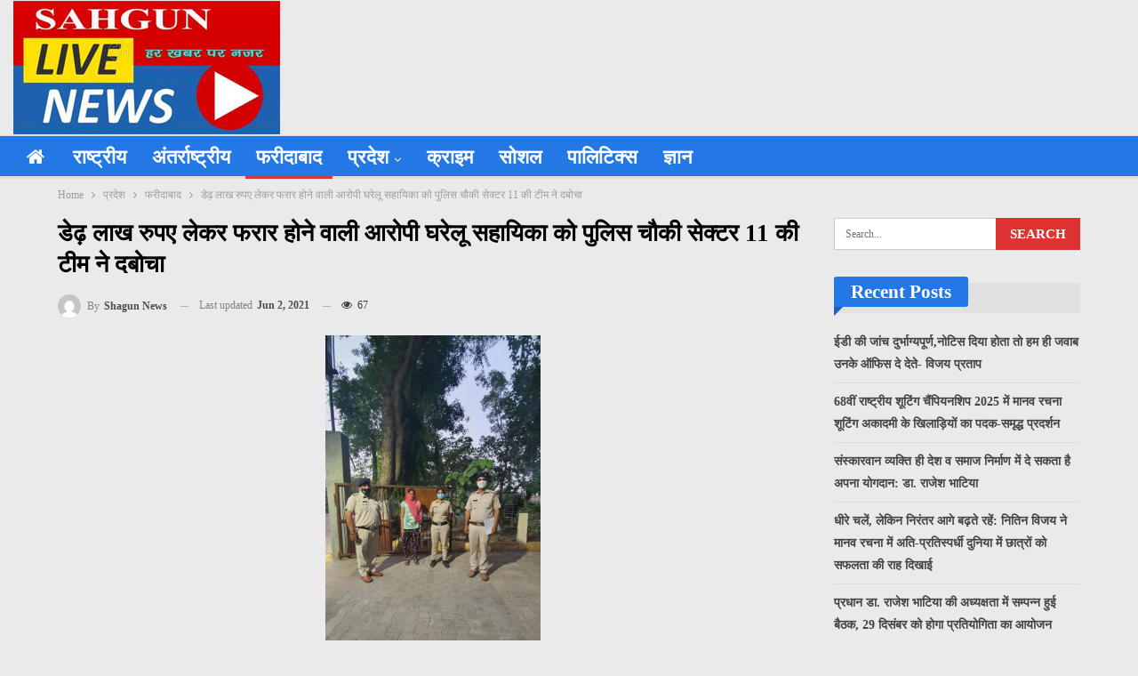

--- FILE ---
content_type: text/html; charset=UTF-8
request_url: https://www.shagunnewsnetwork.com/the-accused-domestic-helper-who-was-absconding-with-one-and-a-half-lakh-rupees-was-caught-by-the-team-of-police-post-sector-11/
body_size: 20018
content:
<!DOCTYPE html>
<!--[if IE 8]><html class="ie ie8" lang="en-US"> <![endif]-->
<!--[if IE 9]><html class="ie ie9" lang="en-US"> <![endif]-->
<!--[if gt IE 9]><!--><html lang="en-US"> <!--<![endif]--><head><script data-no-optimize="1">var litespeed_docref=sessionStorage.getItem("litespeed_docref");litespeed_docref&&(Object.defineProperty(document,"referrer",{get:function(){return litespeed_docref}}),sessionStorage.removeItem("litespeed_docref"));</script> <meta charset="UTF-8"><meta http-equiv="X-UA-Compatible" content="IE=edge"><meta name="viewport" content="width=device-width, initial-scale=1.0"><link rel="pingback" href="https://www.shagunnewsnetwork.com/xmlrpc.php"/><meta name='robots' content='index, follow, max-image-preview:large, max-snippet:-1, max-video-preview:-1' /><title>डेढ़ लाख रुपए लेकर फरार होने वाली आरोपी घरेलू सहायिका को पुलिस चौकी सेक्टर 11 की टीम ने दबोचा - Shagun News Network</title><link rel="canonical" href="https://www.shagunnewsnetwork.com/the-accused-domestic-helper-who-was-absconding-with-one-and-a-half-lakh-rupees-was-caught-by-the-team-of-police-post-sector-11/" /><meta property="og:locale" content="en_US" /><meta property="og:type" content="article" /><meta property="og:title" content="डेढ़ लाख रुपए लेकर फरार होने वाली आरोपी घरेलू सहायिका को पुलिस चौकी सेक्टर 11 की टीम ने दबोचा - Shagun News Network" /><meta property="og:description" content="दिनांक 2 जून 2021 फरीदाबाद:- पुलिस कमिश्नर श्री ओ पी सिंह के दिशा निर्देश पर कार्य करते हुए पुलिस चौकी सेक्टर 11 की टीम ने चोरी के एक मामले में आरोपी घरेलू सहायिका को गिरफ्तार करने में कामयाबी हासिल हुई है। प्रभारी पुलिस चौकी सेक्टर 11 की टीम ने जानकारी देते हुए बताया कि 19 [&hellip;]" /><meta property="og:url" content="https://www.shagunnewsnetwork.com/the-accused-domestic-helper-who-was-absconding-with-one-and-a-half-lakh-rupees-was-caught-by-the-team-of-police-post-sector-11/" /><meta property="og:site_name" content="Shagun News Network" /><meta property="article:published_time" content="2021-06-02T10:30:56+00:00" /><meta property="article:modified_time" content="2021-06-02T10:33:33+00:00" /><meta property="og:image" content="https://www.shagunnewsnetwork.com/wp-content/uploads/2021/06/IMG-20210602-WA0129.jpg" /><meta property="og:image:width" content="648" /><meta property="og:image:height" content="1152" /><meta property="og:image:type" content="image/jpeg" /><meta name="author" content="Shagun News" /><meta name="twitter:card" content="summary_large_image" /><meta name="twitter:label1" content="Written by" /><meta name="twitter:data1" content="Shagun News" /><meta name="twitter:label2" content="Est. reading time" /><meta name="twitter:data2" content="2 minutes" /> <script type="application/ld+json" class="yoast-schema-graph">{"@context":"https://schema.org","@graph":[{"@type":"Article","@id":"https://www.shagunnewsnetwork.com/the-accused-domestic-helper-who-was-absconding-with-one-and-a-half-lakh-rupees-was-caught-by-the-team-of-police-post-sector-11/#article","isPartOf":{"@id":"https://www.shagunnewsnetwork.com/the-accused-domestic-helper-who-was-absconding-with-one-and-a-half-lakh-rupees-was-caught-by-the-team-of-police-post-sector-11/"},"author":{"name":"Shagun News","@id":"https://www.shagunnewsnetwork.com/#/schema/person/31d2ec54619b3c62a3b6573be354e04a"},"headline":"डेढ़ लाख रुपए लेकर फरार होने वाली आरोपी घरेलू सहायिका को पुलिस चौकी सेक्टर 11 की टीम ने दबोचा","datePublished":"2021-06-02T10:30:56+00:00","dateModified":"2021-06-02T10:33:33+00:00","mainEntityOfPage":{"@id":"https://www.shagunnewsnetwork.com/the-accused-domestic-helper-who-was-absconding-with-one-and-a-half-lakh-rupees-was-caught-by-the-team-of-police-post-sector-11/"},"wordCount":1,"commentCount":0,"publisher":{"@id":"https://www.shagunnewsnetwork.com/#organization"},"image":{"@id":"https://www.shagunnewsnetwork.com/the-accused-domestic-helper-who-was-absconding-with-one-and-a-half-lakh-rupees-was-caught-by-the-team-of-police-post-sector-11/#primaryimage"},"thumbnailUrl":"https://www.shagunnewsnetwork.com/wp-content/uploads/2021/06/IMG-20210602-WA0129.jpg","articleSection":["फरीदाबाद","हरियाणा"],"inLanguage":"en-US"},{"@type":"WebPage","@id":"https://www.shagunnewsnetwork.com/the-accused-domestic-helper-who-was-absconding-with-one-and-a-half-lakh-rupees-was-caught-by-the-team-of-police-post-sector-11/","url":"https://www.shagunnewsnetwork.com/the-accused-domestic-helper-who-was-absconding-with-one-and-a-half-lakh-rupees-was-caught-by-the-team-of-police-post-sector-11/","name":"डेढ़ लाख रुपए लेकर फरार होने वाली आरोपी घरेलू सहायिका को पुलिस चौकी सेक्टर 11 की टीम ने दबोचा - Shagun News Network","isPartOf":{"@id":"https://www.shagunnewsnetwork.com/#website"},"primaryImageOfPage":{"@id":"https://www.shagunnewsnetwork.com/the-accused-domestic-helper-who-was-absconding-with-one-and-a-half-lakh-rupees-was-caught-by-the-team-of-police-post-sector-11/#primaryimage"},"image":{"@id":"https://www.shagunnewsnetwork.com/the-accused-domestic-helper-who-was-absconding-with-one-and-a-half-lakh-rupees-was-caught-by-the-team-of-police-post-sector-11/#primaryimage"},"thumbnailUrl":"https://www.shagunnewsnetwork.com/wp-content/uploads/2021/06/IMG-20210602-WA0129.jpg","datePublished":"2021-06-02T10:30:56+00:00","dateModified":"2021-06-02T10:33:33+00:00","breadcrumb":{"@id":"https://www.shagunnewsnetwork.com/the-accused-domestic-helper-who-was-absconding-with-one-and-a-half-lakh-rupees-was-caught-by-the-team-of-police-post-sector-11/#breadcrumb"},"inLanguage":"en-US","potentialAction":[{"@type":"ReadAction","target":["https://www.shagunnewsnetwork.com/the-accused-domestic-helper-who-was-absconding-with-one-and-a-half-lakh-rupees-was-caught-by-the-team-of-police-post-sector-11/"]}]},{"@type":"ImageObject","inLanguage":"en-US","@id":"https://www.shagunnewsnetwork.com/the-accused-domestic-helper-who-was-absconding-with-one-and-a-half-lakh-rupees-was-caught-by-the-team-of-police-post-sector-11/#primaryimage","url":"https://www.shagunnewsnetwork.com/wp-content/uploads/2021/06/IMG-20210602-WA0129.jpg","contentUrl":"https://www.shagunnewsnetwork.com/wp-content/uploads/2021/06/IMG-20210602-WA0129.jpg","width":648,"height":1152},{"@type":"BreadcrumbList","@id":"https://www.shagunnewsnetwork.com/the-accused-domestic-helper-who-was-absconding-with-one-and-a-half-lakh-rupees-was-caught-by-the-team-of-police-post-sector-11/#breadcrumb","itemListElement":[{"@type":"ListItem","position":1,"name":"Home","item":"https://www.shagunnewsnetwork.com/"},{"@type":"ListItem","position":2,"name":"डेढ़ लाख रुपए लेकर फरार होने वाली आरोपी घरेलू सहायिका को पुलिस चौकी सेक्टर 11 की टीम ने दबोचा"}]},{"@type":"WebSite","@id":"https://www.shagunnewsnetwork.com/#website","url":"https://www.shagunnewsnetwork.com/","name":"Shagun News Network","description":"Faridabad Latst Hindi News","publisher":{"@id":"https://www.shagunnewsnetwork.com/#organization"},"potentialAction":[{"@type":"SearchAction","target":{"@type":"EntryPoint","urlTemplate":"https://www.shagunnewsnetwork.com/?s={search_term_string}"},"query-input":{"@type":"PropertyValueSpecification","valueRequired":true,"valueName":"search_term_string"}}],"inLanguage":"en-US"},{"@type":"Organization","@id":"https://www.shagunnewsnetwork.com/#organization","name":"shagunnewsnetwork","url":"https://www.shagunnewsnetwork.com/","logo":{"@type":"ImageObject","inLanguage":"en-US","@id":"https://www.shagunnewsnetwork.com/#/schema/logo/image/","url":"https://www.shagunnewsnetwork.com/wp-content/uploads/2021/12/cropped-new-logo.jpg","contentUrl":"https://www.shagunnewsnetwork.com/wp-content/uploads/2021/12/cropped-new-logo.jpg","width":90,"height":45,"caption":"shagunnewsnetwork"},"image":{"@id":"https://www.shagunnewsnetwork.com/#/schema/logo/image/"}},{"@type":"Person","@id":"https://www.shagunnewsnetwork.com/#/schema/person/31d2ec54619b3c62a3b6573be354e04a","name":"Shagun News","image":{"@type":"ImageObject","inLanguage":"en-US","@id":"https://www.shagunnewsnetwork.com/#/schema/person/image/","url":"https://www.shagunnewsnetwork.com/wp-content/litespeed/avatar/8ee729c0815ac163c4c8764a25957866.jpg?ver=1768602886","contentUrl":"https://www.shagunnewsnetwork.com/wp-content/litespeed/avatar/8ee729c0815ac163c4c8764a25957866.jpg?ver=1768602886","caption":"Shagun News"},"url":"https://www.shagunnewsnetwork.com/author/khabarncr/"}]}</script> <link rel='dns-prefetch' href='//static.addtoany.com' /><link rel='dns-prefetch' href='//fonts.googleapis.com' /><link rel='dns-prefetch' href='//www.googletagmanager.com' /><link rel="alternate" type="application/rss+xml" title="Shagun News Network &raquo; Feed" href="https://www.shagunnewsnetwork.com/feed/" /><link rel="alternate" title="oEmbed (JSON)" type="application/json+oembed" href="https://www.shagunnewsnetwork.com/wp-json/oembed/1.0/embed?url=https%3A%2F%2Fwww.shagunnewsnetwork.com%2Fthe-accused-domestic-helper-who-was-absconding-with-one-and-a-half-lakh-rupees-was-caught-by-the-team-of-police-post-sector-11%2F" /><link rel="alternate" title="oEmbed (XML)" type="text/xml+oembed" href="https://www.shagunnewsnetwork.com/wp-json/oembed/1.0/embed?url=https%3A%2F%2Fwww.shagunnewsnetwork.com%2Fthe-accused-domestic-helper-who-was-absconding-with-one-and-a-half-lakh-rupees-was-caught-by-the-team-of-police-post-sector-11%2F&#038;format=xml" /><style id='wp-img-auto-sizes-contain-inline-css' type='text/css'>img:is([sizes=auto i],[sizes^="auto," i]){contain-intrinsic-size:3000px 1500px}
/*# sourceURL=wp-img-auto-sizes-contain-inline-css */</style><link data-optimized="2" rel="stylesheet" href="https://www.shagunnewsnetwork.com/wp-content/litespeed/css/e23f30401fdcc56ad3871b01e2e9262c.css?ver=a15a3" /><style id='classic-theme-styles-inline-css' type='text/css'>/*! This file is auto-generated */
.wp-block-button__link{color:#fff;background-color:#32373c;border-radius:9999px;box-shadow:none;text-decoration:none;padding:calc(.667em + 2px) calc(1.333em + 2px);font-size:1.125em}.wp-block-file__button{background:#32373c;color:#fff;text-decoration:none}
/*# sourceURL=/wp-includes/css/classic-themes.min.css */</style> <script id="addtoany-core-js-before" type="litespeed/javascript">window.a2a_config=window.a2a_config||{};a2a_config.callbacks=[];a2a_config.overlays=[];a2a_config.templates={}</script> <script type="text/javascript" defer src="https://static.addtoany.com/menu/page.js" id="addtoany-core-js"></script> <script type="litespeed/javascript" data-src="https://www.shagunnewsnetwork.com/wp-includes/js/jquery/jquery.min.js" id="jquery-core-js"></script> <script></script><link rel="https://api.w.org/" href="https://www.shagunnewsnetwork.com/wp-json/" /><link rel="alternate" title="JSON" type="application/json" href="https://www.shagunnewsnetwork.com/wp-json/wp/v2/posts/1168" /><link rel="EditURI" type="application/rsd+xml" title="RSD" href="https://www.shagunnewsnetwork.com/xmlrpc.php?rsd" /><meta name="generator" content="WordPress 6.9" /><link rel='shortlink' href='https://www.shagunnewsnetwork.com/?p=1168' /><meta name="generator" content="Site Kit by Google 1.168.0" /><script type="litespeed/javascript">var ms_grabbing_curosr='https://www.shagunnewsnetwork.com/wp-content/plugins/masterslider/public/assets/css/common/grabbing.cur',ms_grab_curosr='https://www.shagunnewsnetwork.com/wp-content/plugins/masterslider/public/assets/css/common/grab.cur'</script> <meta name="generator" content="MasterSlider 3.7.12 - Responsive Touch Image Slider" /> <script src="https://cdn.onesignal.com/sdks/web/v16/OneSignalSDK.page.js" defer></script> <script type="litespeed/javascript">window.OneSignalDeferred=window.OneSignalDeferred||[];OneSignalDeferred.push(async function(OneSignal){await OneSignal.init({appId:"4b6f96b8-e367-4273-89ba-cd37ca1c114e",serviceWorkerOverrideForTypical:!0,path:"https://www.shagunnewsnetwork.com/wp-content/plugins/onesignal-free-web-push-notifications/sdk_files/",serviceWorkerParam:{scope:"/wp-content/plugins/onesignal-free-web-push-notifications/sdk_files/push/onesignal/"},serviceWorkerPath:"OneSignalSDKWorker.js",})});if(navigator.serviceWorker){navigator.serviceWorker.getRegistrations().then((registrations)=>{registrations.forEach((registration)=>{if(registration.active&&registration.active.scriptURL.includes('OneSignalSDKWorker.js.php')){registration.unregister().then((success)=>{if(success){console.log('OneSignalSW: Successfully unregistered:',registration.active.scriptURL)}else{console.log('OneSignalSW: Failed to unregister:',registration.active.scriptURL)}})}})}).catch((error)=>{console.error('Error fetching service worker registrations:',error)})}</script> <script type="litespeed/javascript">var daln_apply_ticker=!0;var daln_nonce="5a5d6df876";var daln_ajax_url="https://www.shagunnewsnetwork.com/wp-admin/admin-ajax.php";var daln_plugin_url="https://www.shagunnewsnetwork.com/wp-content/plugins/live-news/";var daln_target_attribute='_self';var daln_sliding_speed=10;var daln_sliding_delay=0;var daln_rtl_layout=0;var daln_cached_cycles=5;var daln_ticker_id=1;var daln_enable_links=!0;var daln_clock_offset=0;var daln_clock_format="HH:mm";var daln_clock_source=2;var daln_clock_autoupdate=1;var daln_clock_autoupdate_time=10</script> <style type="text/css">#daln-container{ min-height: 40px; }#daln-featured-container{ display: none; }#daln-close{ display: none; }#daln-open{ display: none; }#daln-featured-title, #daln-featured-title a,#daln-featured-excerpt, #daln-featured-excerpt a, #daln-clock, #daln-close, .daln-slider-single-news, .daln-slider-single-news a{ font-family: 'Open Sans', 'Mukta', sans-serif, !important; }#daln-featured-container{ background: rgba(201,0,22, 1); }#daln-slider{ background: rgba(201,0,22, 1); }#daln-featured-title{ font-size: 38px; }#daln-featured-excerpt{ font-size: 28px; }#daln-slider-floating-content .daln-slider-single-news{ font-size: 25px; }#daln-clock{ font-size: 28px; }#daln-clock{ display: none; }#daln-open{background: url( 'https://www.shagunnewsnetwork.com/wp-content/plugins/live-news/public/assets/img/open-button.png');}#daln-close{background: url( 'https://www.shagunnewsnetwork.com/wp-content/plugins/live-news/public/assets/img/close-button.png');}#daln-clock{background: url( 'https://www.shagunnewsnetwork.com/wp-content/plugins/live-news/public/assets/img/clock.png');}#daln-featured-title a{color: #eee;}#daln-featured-title a:hover{color: #111;}#daln-featured-excerpt{color: #eee;}.daln-slider-single-news, .daln-slider-single-news a{color: #eee;}.daln-slider-single-news a:hover{color: #aaa;}#daln-clock{color: #111;}#daln-slider-floating-content .daln-slider-single-news{margin-right: 84px !important; }#daln-slider-floating-content .daln-slider-single-news{padding: 0 28px !important; }#daln-container .daln-image-before{margin: 0 28px 0 0 !important; }#daln-container .daln-image-after{margin: 0 0 0 28px !important; }</style><meta name="generator" content="Powered by WPBakery Page Builder - drag and drop page builder for WordPress."/> <script type="application/ld+json">{
    "@context": "http://schema.org/",
    "@type": "Organization",
    "@id": "#organization",
    "logo": {
        "@type": "ImageObject",
        "url": "https://www.shagunnewsnetwork.com/wp-content/uploads/2022/03/New-Logo.jpg"
    },
    "url": "https://www.shagunnewsnetwork.com/",
    "name": "Shagun News Network",
    "description": "Faridabad Latst Hindi News"
}</script> <script type="application/ld+json">{
    "@context": "http://schema.org/",
    "@type": "WebSite",
    "name": "Shagun News Network",
    "alternateName": "Faridabad Latst Hindi News",
    "url": "https://www.shagunnewsnetwork.com/"
}</script> <script type="application/ld+json">{
    "@context": "http://schema.org/",
    "@type": "BlogPosting",
    "headline": "\u0921\u0947\u0922\u093c \u0932\u093e\u0916 \u0930\u0941\u092a\u090f \u0932\u0947\u0915\u0930 \u092b\u0930\u093e\u0930 \u0939\u094b\u0928\u0947 \u0935\u093e\u0932\u0940 \u0906\u0930\u094b\u092a\u0940 \u0918\u0930\u0947\u0932\u0942 \u0938\u0939\u093e\u092f\u093f\u0915\u093e \u0915\u094b \u092a\u0941\u0932\u093f\u0938 \u091a\u094c\u0915\u0940 \u0938\u0947\u0915\u094d\u091f\u0930 11 \u0915\u0940 \u091f\u0940\u092e \u0928\u0947 \u0926\u092c\u094b\u091a\u093e",
    "description": " \u0926\u093f\u0928\u093e\u0902\u0915 2 \u091c\u0942\u0928 2021\u092b\u0930\u0940\u0926\u093e\u092c\u093e\u0926:- \u092a\u0941\u0932\u093f\u0938 \u0915\u092e\u093f\u0936\u094d\u0928\u0930 \u0936\u094d\u0930\u0940 \u0913 \u092a\u0940 \u0938\u093f\u0902\u0939 \u0915\u0947 \u0926\u093f\u0936\u093e \u0928\u093f\u0930\u094d\u0926\u0947\u0936 \u092a\u0930 \u0915\u093e\u0930\u094d\u092f \u0915\u0930\u0924\u0947 \u0939\u0941\u090f \u092a\u0941\u0932\u093f\u0938 \u091a\u094c\u0915\u0940 \u0938\u0947\u0915\u094d\u091f\u0930 11 \u0915\u0940 \u091f\u0940\u092e \u0928\u0947 \u091a\u094b\u0930\u0940 \u0915\u0947 \u090f\u0915 \u092e\u093e\u092e\u0932\u0947 \u092e\u0947\u0902 \u0906\u0930\u094b\u092a\u0940 \u0918\u0930\u0947\u0932\u0942 \u0938\u0939\u093e\u092f\u093f\u0915\u093e \u0915\u094b \u0917\u093f\u0930\u092b\u094d\u0924\u093e\u0930 \u0915\u0930\u0928\u0947 \u092e\u0947\u0902 \u0915\u093e\u092e\u092f\u093e\u092c\u0940 \u0939\u093e\u0938\u093f\u0932 \u0939\u0941\u0908 \u0939\u0948\u0964\u092a\u094d\u0930\u092d\u093e\u0930\u0940 \u092a\u0941\u0932\u093f\u0938 \u091a\u094c\u0915\u0940 \u0938\u0947\u0915\u094d\u091f\u0930 11 \u0915\u0940 \u091f\u0940\u092e \u0928\u0947 \u091c\u093e\u0928\u0915\u093e",
    "datePublished": "2021-06-02",
    "dateModified": "2021-06-02",
    "author": {
        "@type": "Person",
        "@id": "#person-ShagunNews",
        "name": "Shagun News"
    },
    "image": "https://www.shagunnewsnetwork.com/wp-content/uploads/2021/06/IMG-20210602-WA0129.jpg",
    "publisher": {
        "@id": "#organization"
    },
    "mainEntityOfPage": "https://www.shagunnewsnetwork.com/the-accused-domestic-helper-who-was-absconding-with-one-and-a-half-lakh-rupees-was-caught-by-the-team-of-police-post-sector-11/"
}</script> <link rel="icon" href="https://www.shagunnewsnetwork.com/wp-content/uploads/2022/03/cropped-New-Logo-32x32.jpg" sizes="32x32" /><link rel="icon" href="https://www.shagunnewsnetwork.com/wp-content/uploads/2022/03/cropped-New-Logo-192x192.jpg" sizes="192x192" /><link rel="apple-touch-icon" href="https://www.shagunnewsnetwork.com/wp-content/uploads/2022/03/cropped-New-Logo-180x180.jpg" /><meta name="msapplication-TileImage" content="https://www.shagunnewsnetwork.com/wp-content/uploads/2022/03/cropped-New-Logo-270x270.jpg" />
<noscript><style>.wpb_animate_when_almost_visible { opacity: 1; }</style></noscript><style id='global-styles-inline-css' type='text/css'>:root{--wp--preset--aspect-ratio--square: 1;--wp--preset--aspect-ratio--4-3: 4/3;--wp--preset--aspect-ratio--3-4: 3/4;--wp--preset--aspect-ratio--3-2: 3/2;--wp--preset--aspect-ratio--2-3: 2/3;--wp--preset--aspect-ratio--16-9: 16/9;--wp--preset--aspect-ratio--9-16: 9/16;--wp--preset--color--black: #000000;--wp--preset--color--cyan-bluish-gray: #abb8c3;--wp--preset--color--white: #ffffff;--wp--preset--color--pale-pink: #f78da7;--wp--preset--color--vivid-red: #cf2e2e;--wp--preset--color--luminous-vivid-orange: #ff6900;--wp--preset--color--luminous-vivid-amber: #fcb900;--wp--preset--color--light-green-cyan: #7bdcb5;--wp--preset--color--vivid-green-cyan: #00d084;--wp--preset--color--pale-cyan-blue: #8ed1fc;--wp--preset--color--vivid-cyan-blue: #0693e3;--wp--preset--color--vivid-purple: #9b51e0;--wp--preset--gradient--vivid-cyan-blue-to-vivid-purple: linear-gradient(135deg,rgb(6,147,227) 0%,rgb(155,81,224) 100%);--wp--preset--gradient--light-green-cyan-to-vivid-green-cyan: linear-gradient(135deg,rgb(122,220,180) 0%,rgb(0,208,130) 100%);--wp--preset--gradient--luminous-vivid-amber-to-luminous-vivid-orange: linear-gradient(135deg,rgb(252,185,0) 0%,rgb(255,105,0) 100%);--wp--preset--gradient--luminous-vivid-orange-to-vivid-red: linear-gradient(135deg,rgb(255,105,0) 0%,rgb(207,46,46) 100%);--wp--preset--gradient--very-light-gray-to-cyan-bluish-gray: linear-gradient(135deg,rgb(238,238,238) 0%,rgb(169,184,195) 100%);--wp--preset--gradient--cool-to-warm-spectrum: linear-gradient(135deg,rgb(74,234,220) 0%,rgb(151,120,209) 20%,rgb(207,42,186) 40%,rgb(238,44,130) 60%,rgb(251,105,98) 80%,rgb(254,248,76) 100%);--wp--preset--gradient--blush-light-purple: linear-gradient(135deg,rgb(255,206,236) 0%,rgb(152,150,240) 100%);--wp--preset--gradient--blush-bordeaux: linear-gradient(135deg,rgb(254,205,165) 0%,rgb(254,45,45) 50%,rgb(107,0,62) 100%);--wp--preset--gradient--luminous-dusk: linear-gradient(135deg,rgb(255,203,112) 0%,rgb(199,81,192) 50%,rgb(65,88,208) 100%);--wp--preset--gradient--pale-ocean: linear-gradient(135deg,rgb(255,245,203) 0%,rgb(182,227,212) 50%,rgb(51,167,181) 100%);--wp--preset--gradient--electric-grass: linear-gradient(135deg,rgb(202,248,128) 0%,rgb(113,206,126) 100%);--wp--preset--gradient--midnight: linear-gradient(135deg,rgb(2,3,129) 0%,rgb(40,116,252) 100%);--wp--preset--font-size--small: 13px;--wp--preset--font-size--medium: 20px;--wp--preset--font-size--large: 36px;--wp--preset--font-size--x-large: 42px;--wp--preset--spacing--20: 0.44rem;--wp--preset--spacing--30: 0.67rem;--wp--preset--spacing--40: 1rem;--wp--preset--spacing--50: 1.5rem;--wp--preset--spacing--60: 2.25rem;--wp--preset--spacing--70: 3.38rem;--wp--preset--spacing--80: 5.06rem;--wp--preset--shadow--natural: 6px 6px 9px rgba(0, 0, 0, 0.2);--wp--preset--shadow--deep: 12px 12px 50px rgba(0, 0, 0, 0.4);--wp--preset--shadow--sharp: 6px 6px 0px rgba(0, 0, 0, 0.2);--wp--preset--shadow--outlined: 6px 6px 0px -3px rgb(255, 255, 255), 6px 6px rgb(0, 0, 0);--wp--preset--shadow--crisp: 6px 6px 0px rgb(0, 0, 0);}:where(.is-layout-flex){gap: 0.5em;}:where(.is-layout-grid){gap: 0.5em;}body .is-layout-flex{display: flex;}.is-layout-flex{flex-wrap: wrap;align-items: center;}.is-layout-flex > :is(*, div){margin: 0;}body .is-layout-grid{display: grid;}.is-layout-grid > :is(*, div){margin: 0;}:where(.wp-block-columns.is-layout-flex){gap: 2em;}:where(.wp-block-columns.is-layout-grid){gap: 2em;}:where(.wp-block-post-template.is-layout-flex){gap: 1.25em;}:where(.wp-block-post-template.is-layout-grid){gap: 1.25em;}.has-black-color{color: var(--wp--preset--color--black) !important;}.has-cyan-bluish-gray-color{color: var(--wp--preset--color--cyan-bluish-gray) !important;}.has-white-color{color: var(--wp--preset--color--white) !important;}.has-pale-pink-color{color: var(--wp--preset--color--pale-pink) !important;}.has-vivid-red-color{color: var(--wp--preset--color--vivid-red) !important;}.has-luminous-vivid-orange-color{color: var(--wp--preset--color--luminous-vivid-orange) !important;}.has-luminous-vivid-amber-color{color: var(--wp--preset--color--luminous-vivid-amber) !important;}.has-light-green-cyan-color{color: var(--wp--preset--color--light-green-cyan) !important;}.has-vivid-green-cyan-color{color: var(--wp--preset--color--vivid-green-cyan) !important;}.has-pale-cyan-blue-color{color: var(--wp--preset--color--pale-cyan-blue) !important;}.has-vivid-cyan-blue-color{color: var(--wp--preset--color--vivid-cyan-blue) !important;}.has-vivid-purple-color{color: var(--wp--preset--color--vivid-purple) !important;}.has-black-background-color{background-color: var(--wp--preset--color--black) !important;}.has-cyan-bluish-gray-background-color{background-color: var(--wp--preset--color--cyan-bluish-gray) !important;}.has-white-background-color{background-color: var(--wp--preset--color--white) !important;}.has-pale-pink-background-color{background-color: var(--wp--preset--color--pale-pink) !important;}.has-vivid-red-background-color{background-color: var(--wp--preset--color--vivid-red) !important;}.has-luminous-vivid-orange-background-color{background-color: var(--wp--preset--color--luminous-vivid-orange) !important;}.has-luminous-vivid-amber-background-color{background-color: var(--wp--preset--color--luminous-vivid-amber) !important;}.has-light-green-cyan-background-color{background-color: var(--wp--preset--color--light-green-cyan) !important;}.has-vivid-green-cyan-background-color{background-color: var(--wp--preset--color--vivid-green-cyan) !important;}.has-pale-cyan-blue-background-color{background-color: var(--wp--preset--color--pale-cyan-blue) !important;}.has-vivid-cyan-blue-background-color{background-color: var(--wp--preset--color--vivid-cyan-blue) !important;}.has-vivid-purple-background-color{background-color: var(--wp--preset--color--vivid-purple) !important;}.has-black-border-color{border-color: var(--wp--preset--color--black) !important;}.has-cyan-bluish-gray-border-color{border-color: var(--wp--preset--color--cyan-bluish-gray) !important;}.has-white-border-color{border-color: var(--wp--preset--color--white) !important;}.has-pale-pink-border-color{border-color: var(--wp--preset--color--pale-pink) !important;}.has-vivid-red-border-color{border-color: var(--wp--preset--color--vivid-red) !important;}.has-luminous-vivid-orange-border-color{border-color: var(--wp--preset--color--luminous-vivid-orange) !important;}.has-luminous-vivid-amber-border-color{border-color: var(--wp--preset--color--luminous-vivid-amber) !important;}.has-light-green-cyan-border-color{border-color: var(--wp--preset--color--light-green-cyan) !important;}.has-vivid-green-cyan-border-color{border-color: var(--wp--preset--color--vivid-green-cyan) !important;}.has-pale-cyan-blue-border-color{border-color: var(--wp--preset--color--pale-cyan-blue) !important;}.has-vivid-cyan-blue-border-color{border-color: var(--wp--preset--color--vivid-cyan-blue) !important;}.has-vivid-purple-border-color{border-color: var(--wp--preset--color--vivid-purple) !important;}.has-vivid-cyan-blue-to-vivid-purple-gradient-background{background: var(--wp--preset--gradient--vivid-cyan-blue-to-vivid-purple) !important;}.has-light-green-cyan-to-vivid-green-cyan-gradient-background{background: var(--wp--preset--gradient--light-green-cyan-to-vivid-green-cyan) !important;}.has-luminous-vivid-amber-to-luminous-vivid-orange-gradient-background{background: var(--wp--preset--gradient--luminous-vivid-amber-to-luminous-vivid-orange) !important;}.has-luminous-vivid-orange-to-vivid-red-gradient-background{background: var(--wp--preset--gradient--luminous-vivid-orange-to-vivid-red) !important;}.has-very-light-gray-to-cyan-bluish-gray-gradient-background{background: var(--wp--preset--gradient--very-light-gray-to-cyan-bluish-gray) !important;}.has-cool-to-warm-spectrum-gradient-background{background: var(--wp--preset--gradient--cool-to-warm-spectrum) !important;}.has-blush-light-purple-gradient-background{background: var(--wp--preset--gradient--blush-light-purple) !important;}.has-blush-bordeaux-gradient-background{background: var(--wp--preset--gradient--blush-bordeaux) !important;}.has-luminous-dusk-gradient-background{background: var(--wp--preset--gradient--luminous-dusk) !important;}.has-pale-ocean-gradient-background{background: var(--wp--preset--gradient--pale-ocean) !important;}.has-electric-grass-gradient-background{background: var(--wp--preset--gradient--electric-grass) !important;}.has-midnight-gradient-background{background: var(--wp--preset--gradient--midnight) !important;}.has-small-font-size{font-size: var(--wp--preset--font-size--small) !important;}.has-medium-font-size{font-size: var(--wp--preset--font-size--medium) !important;}.has-large-font-size{font-size: var(--wp--preset--font-size--large) !important;}.has-x-large-font-size{font-size: var(--wp--preset--font-size--x-large) !important;}
/*# sourceURL=global-styles-inline-css */</style></head><body class="wp-singular post-template-default single single-post postid-1168 single-format-standard wp-custom-logo wp-theme-CGS _masterslider _msp_version_3.7.12 bs-theme bs-publisher bs-publisher-clean-magazine active-light-box ltr close-rh page-layout-2-col page-layout-2-col-right full-width active-sticky-sidebar main-menu-sticky main-menu-out-stretched single-prim-cat-39 single-cat-39 single-cat-30  wpb-js-composer js-comp-ver-8.5 vc_responsive bs-ll-d" dir="ltr"><header id="header" class="site-header header-style-2 full-width stretched" itemscope="itemscope" itemtype="https://schema.org/WPHeader"><div class="header-inner"><div class="content-wrap"><div class="container"><div class="row"><div class="row-height"><div class="logo-col col-xs-12"><div class="col-inside"><div id="site-branding" class="site-branding"><p  id="site-title" class="logo h1 img-logo">
<a href="https://www.shagunnewsnetwork.com/" itemprop="url" rel="home">
<img data-lazyloaded="1" src="[data-uri]" width="300" height="150" id="site-logo" data-src="https://www.shagunnewsnetwork.com/wp-content/uploads/2022/03/New-Logo.jpg"
alt="हिंद एकता टाइम्स"  /><span class="site-title">हिंद एकता टाइम्स - Faridabad Latst Hindi News</span>
</a></p></div></div></div></div></div></div></div></div><div id="menu-main" class="menu main-menu-wrapper" role="navigation" itemscope="itemscope" itemtype="https://schema.org/SiteNavigationElement"><div class="main-menu-inner"><div class="content-wrap"><div class="container"><nav class="main-menu-container"><ul id="main-navigation" class="main-menu menu bsm-pure clearfix"><li id="menu-item-2783" class="menu-have-icon menu-icon-type-fontawesome menu-item menu-item-type-custom menu-item-object-custom menu-item-home menu-title-hide better-anim-fade menu-item-2783"><a href="https://www.shagunnewsnetwork.com/"><i class="bf-icon  fa fa-home"></i><span class="hidden">Home</span></a></li><li id="menu-item-2759" class="menu-item menu-item-type-taxonomy menu-item-object-category menu-term-27 better-anim-fade menu-item-2759"><a href="https://www.shagunnewsnetwork.com/category/%e0%a4%b0%e0%a4%be%e0%a4%b7%e0%a5%8d%e0%a4%9f%e0%a5%8d%e0%a4%b0%e0%a5%80%e0%a4%af/">राष्ट्रीय</a></li><li id="menu-item-2769" class="menu-item menu-item-type-taxonomy menu-item-object-category menu-term-28 better-anim-fade menu-item-2769"><a href="https://www.shagunnewsnetwork.com/category/%e0%a4%85%e0%a4%82%e0%a4%a4%e0%a4%b0%e0%a5%8d%e0%a4%b0%e0%a4%be%e0%a4%b7%e0%a5%8d%e0%a4%9f%e0%a5%8d%e0%a4%b0%e0%a5%80%e0%a4%af/">अंतर्राष्ट्रीय</a></li><li id="menu-item-2763" class="menu-item menu-item-type-taxonomy menu-item-object-category current-post-ancestor current-menu-parent current-post-parent menu-term-39 better-anim-fade menu-item-2763"><a href="https://www.shagunnewsnetwork.com/category/%e0%a4%aa%e0%a5%8d%e0%a4%b0%e0%a4%a6%e0%a5%87%e0%a4%b6/%e0%a4%ab%e0%a4%b0%e0%a5%80%e0%a4%a6%e0%a4%be%e0%a4%ac%e0%a4%be%e0%a4%a6/">फरीदाबाद</a></li><li id="menu-item-2764" class="menu-item menu-item-type-custom menu-item-object-custom menu-item-has-children better-anim-fade menu-item-has-children menu-item-has-mega menu-item-mega-link-list menu-item-2764"><a href="#">प्रदेश</a><div class="mega-menu mega-type-link-list"><ul class="mega-links"><li id="menu-item-2766" class="menu-item menu-item-type-taxonomy menu-item-object-category menu-term-32 better-anim-fade menu-item-2766"><a href="https://www.shagunnewsnetwork.com/category/%e0%a4%aa%e0%a5%8d%e0%a4%b0%e0%a4%a6%e0%a5%87%e0%a4%b6/%e0%a4%a6%e0%a4%bf%e0%a4%b2%e0%a5%8d%e0%a4%b2%e0%a5%80/">दिल्ली</a></li><li id="menu-item-2765" class="menu-item menu-item-type-taxonomy menu-item-object-category current-post-ancestor current-menu-parent current-post-parent menu-term-30 better-anim-fade menu-item-2765"><a href="https://www.shagunnewsnetwork.com/category/%e0%a4%aa%e0%a5%8d%e0%a4%b0%e0%a4%a6%e0%a5%87%e0%a4%b6/%e0%a4%b9%e0%a4%b0%e0%a4%bf%e0%a4%af%e0%a4%be%e0%a4%a3%e0%a4%be/">हरियाणा</a></li><li id="menu-item-2767" class="menu-item menu-item-type-taxonomy menu-item-object-category menu-term-34 better-anim-fade menu-item-2767"><a href="https://www.shagunnewsnetwork.com/category/%e0%a4%aa%e0%a5%8d%e0%a4%b0%e0%a4%a6%e0%a5%87%e0%a4%b6/%e0%a4%89%e0%a4%a4%e0%a4%b0-%e0%a4%aa%e0%a5%8d%e0%a4%b0%e0%a4%a6%e0%a5%87%e0%a4%b6/">उतर प्रदेश</a></li><li id="menu-item-2773" class="menu-item menu-item-type-taxonomy menu-item-object-category menu-term-45 better-anim-fade menu-item-2773"><a href="https://www.shagunnewsnetwork.com/category/%e0%a4%85%e0%a4%b8%e0%a4%ae/">असम</a></li><li id="menu-item-2771" class="menu-item menu-item-type-taxonomy menu-item-object-category menu-term-36 better-anim-fade menu-item-2771"><a href="https://www.shagunnewsnetwork.com/category/%e0%a4%aa%e0%a5%8d%e0%a4%b0%e0%a4%a6%e0%a5%87%e0%a4%b6/%e0%a4%ae%e0%a4%a7%e0%a5%8d%e0%a4%af%e0%a4%aa%e0%a5%8d%e0%a4%b0%e0%a4%a6%e0%a5%87%e0%a4%b6/">मध्यप्रदेश</a></li><li id="menu-item-2770" class="menu-item menu-item-type-taxonomy menu-item-object-category menu-term-35 better-anim-fade menu-item-2770"><a href="https://www.shagunnewsnetwork.com/category/%e0%a4%aa%e0%a5%8d%e0%a4%b0%e0%a4%a6%e0%a5%87%e0%a4%b6/%e0%a4%aa%e0%a4%82%e0%a4%9c%e0%a4%be%e0%a4%ac/">पंजाब</a></li><li id="menu-item-2768" class="menu-item menu-item-type-taxonomy menu-item-object-category menu-term-31 better-anim-fade menu-item-2768"><a href="https://www.shagunnewsnetwork.com/category/%e0%a4%aa%e0%a5%8d%e0%a4%b0%e0%a4%a6%e0%a5%87%e0%a4%b6/%e0%a4%b0%e0%a4%be%e0%a4%9c%e0%a4%b8%e0%a5%8d%e0%a4%a5%e0%a4%be%e0%a4%a8/">राजस्थान</a></li></ul></div></li><li id="menu-item-2760" class="menu-item menu-item-type-taxonomy menu-item-object-category menu-term-40 better-anim-fade menu-item-2760"><a href="https://www.shagunnewsnetwork.com/category/%e0%a4%95%e0%a5%8d%e0%a4%b0%e0%a4%be%e0%a4%87%e0%a4%ae/">क्राइम</a></li><li id="menu-item-2761" class="menu-item menu-item-type-taxonomy menu-item-object-category menu-term-41 better-anim-fade menu-item-2761"><a href="https://www.shagunnewsnetwork.com/category/%e0%a4%b8%e0%a5%8b%e0%a4%b6%e0%a4%b2/">सोशल</a></li><li id="menu-item-2762" class="menu-item menu-item-type-taxonomy menu-item-object-category menu-term-42 better-anim-fade menu-item-2762"><a href="https://www.shagunnewsnetwork.com/category/%e0%a4%aa%e0%a4%be%e0%a4%b2%e0%a4%bf%e0%a4%9f%e0%a4%bf%e0%a4%95%e0%a5%8d%e0%a4%b8/">पालिटिक्स</a></li><li id="menu-item-2772" class="menu-item menu-item-type-taxonomy menu-item-object-category menu-term-43 better-anim-fade menu-item-2772"><a href="https://www.shagunnewsnetwork.com/category/%e0%a4%9c%e0%a5%8d%e0%a4%9e%e0%a4%be%e0%a4%a8/">ज्ञान</a></li></ul></nav></div></div></div></div></header><div class="rh-header clearfix dark deferred-block-exclude"><div class="rh-container clearfix"><div class="menu-container close">
<span class="menu-handler"><span class="lines"></span></span></div><div class="logo-container rh-img-logo">
<a href="https://www.shagunnewsnetwork.com/" itemprop="url" rel="home">
<img data-lazyloaded="1" src="[data-uri]" width="300" height="150" data-src="https://www.shagunnewsnetwork.com/wp-content/uploads/2022/03/New-Logo.jpg"
alt="Shagun News Network"  />				</a></div></div></div><div class="main-wrap content-main-wrap"><nav role="navigation" aria-label="Breadcrumbs" class="bf-breadcrumb clearfix bc-top-style"><div class="container bf-breadcrumb-container"><ul class="bf-breadcrumb-items" itemscope itemtype="http://schema.org/BreadcrumbList"><meta name="numberOfItems" content="4" /><meta name="itemListOrder" content="Ascending" /><li itemprop="itemListElement" itemscope itemtype="http://schema.org/ListItem" class="bf-breadcrumb-item bf-breadcrumb-begin"><a itemprop="item" href="https://www.shagunnewsnetwork.com" rel="home"><span itemprop="name">Home</span></a><meta itemprop="position" content="1" /></li><li itemprop="itemListElement" itemscope itemtype="http://schema.org/ListItem" class="bf-breadcrumb-item"><a itemprop="item" href="https://www.shagunnewsnetwork.com/category/%e0%a4%aa%e0%a5%8d%e0%a4%b0%e0%a4%a6%e0%a5%87%e0%a4%b6/" ><span itemprop="name">प्रदेश</span></a><meta itemprop="position" content="2" /></li><li itemprop="itemListElement" itemscope itemtype="http://schema.org/ListItem" class="bf-breadcrumb-item"><a itemprop="item" href="https://www.shagunnewsnetwork.com/category/%e0%a4%aa%e0%a5%8d%e0%a4%b0%e0%a4%a6%e0%a5%87%e0%a4%b6/%e0%a4%ab%e0%a4%b0%e0%a5%80%e0%a4%a6%e0%a4%be%e0%a4%ac%e0%a4%be%e0%a4%a6/" ><span itemprop="name">फरीदाबाद</span></a><meta itemprop="position" content="3" /></li><li itemprop="itemListElement" itemscope itemtype="http://schema.org/ListItem" class="bf-breadcrumb-item bf-breadcrumb-end"><span itemprop="name">डेढ़ लाख रुपए लेकर फरार होने वाली आरोपी घरेलू सहायिका को पुलिस चौकी सेक्टर 11 की टीम ने दबोचा</span><meta itemprop="item" content="https://www.shagunnewsnetwork.com/the-accused-domestic-helper-who-was-absconding-with-one-and-a-half-lakh-rupees-was-caught-by-the-team-of-police-post-sector-11/"/><meta itemprop="position" content="4" /></li></ul></div></nav><div class="content-wrap"><main id="content" class="content-container"><div class="container layout-2-col layout-2-col-1 layout-right-sidebar layout-bc-before post-template-1"><div class="row main-section"><div class="col-sm-8 content-column"><div class="single-container"><article id="post-1168" class="post-1168 post type-post status-publish format-standard has-post-thumbnail  category-39 category-30 single-post-content has-thumbnail"><div class="post-header post-tp-1-header"><h1 class="single-post-title">
<span class="post-title" itemprop="headline">डेढ़ लाख रुपए लेकर फरार होने वाली आरोपी घरेलू सहायिका को पुलिस चौकी सेक्टर 11 की टीम ने दबोचा</span></h1><div class="post-meta-wrap clearfix"><div class="post-meta single-post-meta">
<a href="https://www.shagunnewsnetwork.com/author/khabarncr/"
title="Browse Author Articles"
class="post-author-a post-author-avatar">
<img data-lazyloaded="1" src="[data-uri]" alt='' data-src='https://www.shagunnewsnetwork.com/wp-content/litespeed/avatar/e1c62328422d3abaa0a4466a55a17f1c.jpg?ver=1768602886' class='avatar avatar-26 photo avatar-default' height='26' width='26' /><span class="post-author-name">By <b>Shagun News</b></span>		</a>
<span class="time"><time class="post-published updated"
datetime="2021-06-02T10:33:33+05:30">Last updated <b>Jun 2, 2021</b></time></span>
<span class="views post-meta-views rank-default" data-bpv-post="1168"><i class="bf-icon  fa fa-eye"></i> 67</span></div></div><div class="single-featured">
<a class="post-thumbnail open-lightbox" href="https://www.shagunnewsnetwork.com/wp-content/uploads/2021/06/IMG-20210602-WA0129.jpg"><img data-lazyloaded="1" src="[data-uri]" data-src="https://www.shagunnewsnetwork.com/wp-content/uploads/2021/06/IMG-20210602-WA0129.jpg" width="242" height="430" alt="">						</a></div></div><div class="entry-content clearfix single-post-content"><p> दिनांक 2 जून 2021</p><p></p><p>फरीदाबाद:- पुलिस कमिश्नर श्री ओ पी सिंह के दिशा निर्देश पर कार्य करते हुए पुलिस चौकी सेक्टर 11 की टीम ने चोरी के एक मामले में आरोपी घरेलू सहायिका को गिरफ्तार करने में कामयाबी हासिल हुई है।</p><p>प्रभारी पुलिस चौकी सेक्टर 11 की टीम ने जानकारी देते हुए बताया कि 19 वर्षीय आरोपी महिला पूजा (बदला हुआ नाम) झुग्गी नजदीक पार्क हॉस्पिटल सेक्टर 10 फरीदाबाद की रहने वाली है।</p><p>घरेलू सहायिका के तौर पर पिछले 3 महीने से सेक्टर 11 के एक मकान में काम कर रही थी।</p><p>आरोपी घरेलू सहायिका दिनांक 7 मई 2021 को अपने मालिक के घर से डेढ़ लाख रुपए चोरी कर फरार हो गई थी। जिस पर थाना सेक्टर 7 में मामला दर्ज किया गया था।</p><div class="bs-irp left bs-irp-thumbnail-3"><div class="bs-irp-heading">
<span class="h-text heading-typo">यह भी पढ़ें</span></div><div class="bs-pagination-wrapper main-term-none none "><div class="listing listing-thumbnail listing-tb-3 clearfix columns-1"><div  class="post-4745 type-post format-standard has-post-thumbnail   listing-item listing-item-thumbnail listing-item-tb-3 main-term-39"><div class="item-inner clearfix"><div class="featured featured-type-featured-image">
<a  title="ईडी की जांच दुर्भाग्यपूर्ण,नोटिस दिया होता तो हम ही जवाब उनके ऑफिस दे देते- विजय प्रताप" style="background-image: url(https://www.shagunnewsnetwork.com/wp-content/uploads/2026/01/IMG-20260116-WA0019-86x64.jpg);" data-bsrjs="https://www.shagunnewsnetwork.com/wp-content/uploads/2026/01/IMG-20260116-WA0019-210x136.jpg"					class="img-holder" href="https://www.shagunnewsnetwork.com/ed-probe-unfortunate-if-notice-had-been-given-we-would-have-replied-to-his-office-vijay-pratap/"></a></div><p class="title">	<a class="post-url" href="https://www.shagunnewsnetwork.com/ed-probe-unfortunate-if-notice-had-been-given-we-would-have-replied-to-his-office-vijay-pratap/" title="ईडी की जांच दुर्भाग्यपूर्ण,नोटिस दिया होता तो हम ही जवाब उनके ऑफिस दे देते- विजय प्रताप">
<span class="post-title">
ईडी की जांच दुर्भाग्यपूर्ण,नोटिस दिया होता तो हम ही जवाब&hellip;		</span>
</a></p><div class="post-meta"><span class="time"><time class="post-published updated"
datetime="2026-01-16T17:46:28+05:30">Jan 16, 2026</time></span></div></div></div ><div  class="post-4740 type-post format-standard has-post-thumbnail   listing-item listing-item-thumbnail listing-item-tb-3 main-term-39"><div class="item-inner clearfix"><div class="featured featured-type-featured-image">
<a  title="68वीं राष्ट्रीय शूटिंग चैंपियनशिप 2025 में मानव रचना शूटिंग अकादमी के खिलाड़ियों का पदक-समृद्ध प्रदर्शन" style="background-image: url(https://www.shagunnewsnetwork.com/wp-content/uploads/2026/01/IMG-20260109-WA0009-86x64.jpg);" data-bsrjs="https://www.shagunnewsnetwork.com/wp-content/uploads/2026/01/IMG-20260109-WA0009-210x136.jpg"					class="img-holder" href="https://www.shagunnewsnetwork.com/medal-rich-performance-by-manav-rachna-shooting-academy-players-at-68th-national-shooting-championship-2025/"></a></div><p class="title">	<a class="post-url" href="https://www.shagunnewsnetwork.com/medal-rich-performance-by-manav-rachna-shooting-academy-players-at-68th-national-shooting-championship-2025/" title="68वीं राष्ट्रीय शूटिंग चैंपियनशिप 2025 में मानव रचना शूटिंग अकादमी के खिलाड़ियों का पदक-समृद्ध प्रदर्शन">
<span class="post-title">
68वीं राष्ट्रीय शूटिंग चैंपियनशिप 2025 में मानव रचना शूटिंग&hellip;		</span>
</a></p><div class="post-meta"><span class="time"><time class="post-published updated"
datetime="2026-01-09T17:17:11+05:30">Jan 9, 2026</time></span></div></div></div ></div></div></div><p>पुलिस चौकी सेक्टर 11 की टीम ने अपने विशेष सूत्रों एवं तकनीकी के माध्यम से आरोपी घरेलू सहायिका को फरीदाबाद से काबू किया है।</p><p>पूछताछ पर आरोपी घरेलू सहायिका ने बताया कि उसने लालच के चलते पैसे चोरी किए थे पैसे चोरी करने के बाद उसने डेढ़ लाख रुपए अपने दोस्त जो कि सेक्टर 11 एरिया में ही किसी मालिक की गाड़ी चलाता है उसको दे दिए थे।</p><p>प्रभारी चौकी सेक्टर 11 ने बताया कि महिला आरोपी का दोस्त एटा यूपी का रहने वाला है। पुलिस लगातार उसकी धरपकड़ के लिए प्रयास कर रही है आरोपी को जल्द गिरफ्तार कर पैसों की बरामदगी की जाएगी।</p><p>पुलिस ने आरोपी महिला से ₹5000 रुपए बरामद कर अदालत में पेश कर जेल भेज दिया है।</p><p>चोरी के मामले में पाया गया कि मालिक ने आरोपी घरेलू सहायिका की पुलिस वेरिफिकेशन नहीं कराई हुई थी।</p><p>जिस पर पुलिस उपायुक्त मुख्यालय डॉ अर्पित जैन ने फरीदाबाद निवासियों से अपील की है कि घर में नौकर, ड्राइवर इत्यादि रखने से पहले पुलिस वेरिफिकेशन जरूर ताकि इस तरह की घटनाओं पर अंकुश लगाया जा सके</p><div class="addtoany_share_save_container addtoany_content addtoany_content_bottom"><div class="a2a_kit a2a_kit_size_32 addtoany_list" data-a2a-url="https://www.shagunnewsnetwork.com/the-accused-domestic-helper-who-was-absconding-with-one-and-a-half-lakh-rupees-was-caught-by-the-team-of-police-post-sector-11/" data-a2a-title="डेढ़ लाख रुपए लेकर फरार होने वाली आरोपी घरेलू सहायिका को पुलिस चौकी सेक्टर 11 की टीम ने दबोचा"><a class="a2a_button_facebook" href="https://www.addtoany.com/add_to/facebook?linkurl=https%3A%2F%2Fwww.shagunnewsnetwork.com%2Fthe-accused-domestic-helper-who-was-absconding-with-one-and-a-half-lakh-rupees-was-caught-by-the-team-of-police-post-sector-11%2F&amp;linkname=%E0%A4%A1%E0%A5%87%E0%A4%A2%E0%A4%BC%20%E0%A4%B2%E0%A4%BE%E0%A4%96%20%E0%A4%B0%E0%A5%81%E0%A4%AA%E0%A4%8F%20%E0%A4%B2%E0%A5%87%E0%A4%95%E0%A4%B0%20%E0%A4%AB%E0%A4%B0%E0%A4%BE%E0%A4%B0%20%E0%A4%B9%E0%A5%8B%E0%A4%A8%E0%A5%87%20%E0%A4%B5%E0%A4%BE%E0%A4%B2%E0%A5%80%20%E0%A4%86%E0%A4%B0%E0%A5%8B%E0%A4%AA%E0%A5%80%20%E0%A4%98%E0%A4%B0%E0%A5%87%E0%A4%B2%E0%A5%82%20%E0%A4%B8%E0%A4%B9%E0%A4%BE%E0%A4%AF%E0%A4%BF%E0%A4%95%E0%A4%BE%20%E0%A4%95%E0%A5%8B%20%E0%A4%AA%E0%A5%81%E0%A4%B2%E0%A4%BF%E0%A4%B8%20%E0%A4%9A%E0%A5%8C%E0%A4%95%E0%A5%80%20%E0%A4%B8%E0%A5%87%E0%A4%95%E0%A5%8D%E0%A4%9F%E0%A4%B0%2011%20%E0%A4%95%E0%A5%80%20%E0%A4%9F%E0%A5%80%E0%A4%AE%20%E0%A4%A8%E0%A5%87%20%E0%A4%A6%E0%A4%AC%E0%A5%8B%E0%A4%9A%E0%A4%BE" title="Facebook" rel="nofollow noopener" target="_blank"></a><a class="a2a_button_twitter" href="https://www.addtoany.com/add_to/twitter?linkurl=https%3A%2F%2Fwww.shagunnewsnetwork.com%2Fthe-accused-domestic-helper-who-was-absconding-with-one-and-a-half-lakh-rupees-was-caught-by-the-team-of-police-post-sector-11%2F&amp;linkname=%E0%A4%A1%E0%A5%87%E0%A4%A2%E0%A4%BC%20%E0%A4%B2%E0%A4%BE%E0%A4%96%20%E0%A4%B0%E0%A5%81%E0%A4%AA%E0%A4%8F%20%E0%A4%B2%E0%A5%87%E0%A4%95%E0%A4%B0%20%E0%A4%AB%E0%A4%B0%E0%A4%BE%E0%A4%B0%20%E0%A4%B9%E0%A5%8B%E0%A4%A8%E0%A5%87%20%E0%A4%B5%E0%A4%BE%E0%A4%B2%E0%A5%80%20%E0%A4%86%E0%A4%B0%E0%A5%8B%E0%A4%AA%E0%A5%80%20%E0%A4%98%E0%A4%B0%E0%A5%87%E0%A4%B2%E0%A5%82%20%E0%A4%B8%E0%A4%B9%E0%A4%BE%E0%A4%AF%E0%A4%BF%E0%A4%95%E0%A4%BE%20%E0%A4%95%E0%A5%8B%20%E0%A4%AA%E0%A5%81%E0%A4%B2%E0%A4%BF%E0%A4%B8%20%E0%A4%9A%E0%A5%8C%E0%A4%95%E0%A5%80%20%E0%A4%B8%E0%A5%87%E0%A4%95%E0%A5%8D%E0%A4%9F%E0%A4%B0%2011%20%E0%A4%95%E0%A5%80%20%E0%A4%9F%E0%A5%80%E0%A4%AE%20%E0%A4%A8%E0%A5%87%20%E0%A4%A6%E0%A4%AC%E0%A5%8B%E0%A4%9A%E0%A4%BE" title="Twitter" rel="nofollow noopener" target="_blank"></a><a class="a2a_button_email" href="https://www.addtoany.com/add_to/email?linkurl=https%3A%2F%2Fwww.shagunnewsnetwork.com%2Fthe-accused-domestic-helper-who-was-absconding-with-one-and-a-half-lakh-rupees-was-caught-by-the-team-of-police-post-sector-11%2F&amp;linkname=%E0%A4%A1%E0%A5%87%E0%A4%A2%E0%A4%BC%20%E0%A4%B2%E0%A4%BE%E0%A4%96%20%E0%A4%B0%E0%A5%81%E0%A4%AA%E0%A4%8F%20%E0%A4%B2%E0%A5%87%E0%A4%95%E0%A4%B0%20%E0%A4%AB%E0%A4%B0%E0%A4%BE%E0%A4%B0%20%E0%A4%B9%E0%A5%8B%E0%A4%A8%E0%A5%87%20%E0%A4%B5%E0%A4%BE%E0%A4%B2%E0%A5%80%20%E0%A4%86%E0%A4%B0%E0%A5%8B%E0%A4%AA%E0%A5%80%20%E0%A4%98%E0%A4%B0%E0%A5%87%E0%A4%B2%E0%A5%82%20%E0%A4%B8%E0%A4%B9%E0%A4%BE%E0%A4%AF%E0%A4%BF%E0%A4%95%E0%A4%BE%20%E0%A4%95%E0%A5%8B%20%E0%A4%AA%E0%A5%81%E0%A4%B2%E0%A4%BF%E0%A4%B8%20%E0%A4%9A%E0%A5%8C%E0%A4%95%E0%A5%80%20%E0%A4%B8%E0%A5%87%E0%A4%95%E0%A5%8D%E0%A4%9F%E0%A4%B0%2011%20%E0%A4%95%E0%A5%80%20%E0%A4%9F%E0%A5%80%E0%A4%AE%20%E0%A4%A8%E0%A5%87%20%E0%A4%A6%E0%A4%AC%E0%A5%8B%E0%A4%9A%E0%A4%BE" title="Email" rel="nofollow noopener" target="_blank"></a><a class="a2a_button_whatsapp" href="https://www.addtoany.com/add_to/whatsapp?linkurl=https%3A%2F%2Fwww.shagunnewsnetwork.com%2Fthe-accused-domestic-helper-who-was-absconding-with-one-and-a-half-lakh-rupees-was-caught-by-the-team-of-police-post-sector-11%2F&amp;linkname=%E0%A4%A1%E0%A5%87%E0%A4%A2%E0%A4%BC%20%E0%A4%B2%E0%A4%BE%E0%A4%96%20%E0%A4%B0%E0%A5%81%E0%A4%AA%E0%A4%8F%20%E0%A4%B2%E0%A5%87%E0%A4%95%E0%A4%B0%20%E0%A4%AB%E0%A4%B0%E0%A4%BE%E0%A4%B0%20%E0%A4%B9%E0%A5%8B%E0%A4%A8%E0%A5%87%20%E0%A4%B5%E0%A4%BE%E0%A4%B2%E0%A5%80%20%E0%A4%86%E0%A4%B0%E0%A5%8B%E0%A4%AA%E0%A5%80%20%E0%A4%98%E0%A4%B0%E0%A5%87%E0%A4%B2%E0%A5%82%20%E0%A4%B8%E0%A4%B9%E0%A4%BE%E0%A4%AF%E0%A4%BF%E0%A4%95%E0%A4%BE%20%E0%A4%95%E0%A5%8B%20%E0%A4%AA%E0%A5%81%E0%A4%B2%E0%A4%BF%E0%A4%B8%20%E0%A4%9A%E0%A5%8C%E0%A4%95%E0%A5%80%20%E0%A4%B8%E0%A5%87%E0%A4%95%E0%A5%8D%E0%A4%9F%E0%A4%B0%2011%20%E0%A4%95%E0%A5%80%20%E0%A4%9F%E0%A5%80%E0%A4%AE%20%E0%A4%A8%E0%A5%87%20%E0%A4%A6%E0%A4%AC%E0%A5%8B%E0%A4%9A%E0%A4%BE" title="WhatsApp" rel="nofollow noopener" target="_blank"></a><a class="a2a_button_pinterest" href="https://www.addtoany.com/add_to/pinterest?linkurl=https%3A%2F%2Fwww.shagunnewsnetwork.com%2Fthe-accused-domestic-helper-who-was-absconding-with-one-and-a-half-lakh-rupees-was-caught-by-the-team-of-police-post-sector-11%2F&amp;linkname=%E0%A4%A1%E0%A5%87%E0%A4%A2%E0%A4%BC%20%E0%A4%B2%E0%A4%BE%E0%A4%96%20%E0%A4%B0%E0%A5%81%E0%A4%AA%E0%A4%8F%20%E0%A4%B2%E0%A5%87%E0%A4%95%E0%A4%B0%20%E0%A4%AB%E0%A4%B0%E0%A4%BE%E0%A4%B0%20%E0%A4%B9%E0%A5%8B%E0%A4%A8%E0%A5%87%20%E0%A4%B5%E0%A4%BE%E0%A4%B2%E0%A5%80%20%E0%A4%86%E0%A4%B0%E0%A5%8B%E0%A4%AA%E0%A5%80%20%E0%A4%98%E0%A4%B0%E0%A5%87%E0%A4%B2%E0%A5%82%20%E0%A4%B8%E0%A4%B9%E0%A4%BE%E0%A4%AF%E0%A4%BF%E0%A4%95%E0%A4%BE%20%E0%A4%95%E0%A5%8B%20%E0%A4%AA%E0%A5%81%E0%A4%B2%E0%A4%BF%E0%A4%B8%20%E0%A4%9A%E0%A5%8C%E0%A4%95%E0%A5%80%20%E0%A4%B8%E0%A5%87%E0%A4%95%E0%A5%8D%E0%A4%9F%E0%A4%B0%2011%20%E0%A4%95%E0%A5%80%20%E0%A4%9F%E0%A5%80%E0%A4%AE%20%E0%A4%A8%E0%A5%87%20%E0%A4%A6%E0%A4%AC%E0%A5%8B%E0%A4%9A%E0%A4%BE" title="Pinterest" rel="nofollow noopener" target="_blank"></a></div></div></div></article><section class="post-author clearfix">
<a href="https://www.shagunnewsnetwork.com/author/khabarncr/"
title="Browse Author Articles">
<span class="post-author-avatar" itemprop="image"><img data-lazyloaded="1" src="[data-uri]" alt='' data-src='https://www.shagunnewsnetwork.com/wp-content/litespeed/avatar/d3246b37024bc46919de585df56fba98.jpg?ver=1768602886' class='avatar avatar-80 photo avatar-default' height='80' width='80' /></span>
</a><div class="author-title heading-typo">
<a class="post-author-url" href="https://www.shagunnewsnetwork.com/author/khabarncr/"><span class="post-author-name">Shagun News</span></a><span class="title-counts">562 posts</span>
<span class="title-counts">0 comments</span></div><div class="author-links"><ul class="author-social-icons"></ul></div><div class="post-author-bio" itemprop="description"></div></section></div><div class="post-related"><div class="section-heading sh-t6 sh-s10 multi-tab"><a href="#relatedposts_560551674_1" class="main-link active"
data-toggle="tab">
<span
class="h-text related-posts-heading">You might also like</span>
</a>
<a href="#relatedposts_560551674_2" class="other-link" data-toggle="tab"
data-deferred-event="shown.bs.tab"
data-deferred-init="relatedposts_560551674_2">
<span
class="h-text related-posts-heading">More from author</span>
</a></div><div class="tab-content"><div class="tab-pane bs-tab-anim bs-tab-animated active"
id="relatedposts_560551674_1"><div class="bs-pagination-wrapper main-term-none next_prev "><div class="listing listing-thumbnail listing-tb-2 clearfix  scolumns-3 simple-grid"><div  class="post-4745 type-post format-standard has-post-thumbnail   listing-item listing-item-thumbnail listing-item-tb-2 main-term-39"><div class="item-inner clearfix"><div class="featured featured-type-featured-image">
<a  title="ईडी की जांच दुर्भाग्यपूर्ण,नोटिस दिया होता तो हम ही जवाब उनके ऑफिस दे देते- विजय प्रताप" style="background-image: url(https://www.shagunnewsnetwork.com/wp-content/uploads/2026/01/IMG-20260116-WA0019-210x136.jpg);" data-bsrjs="https://www.shagunnewsnetwork.com/wp-content/uploads/2026/01/IMG-20260116-WA0019-279x220.jpg"					class="img-holder" href="https://www.shagunnewsnetwork.com/ed-probe-unfortunate-if-notice-had-been-given-we-would-have-replied-to-his-office-vijay-pratap/"></a></div><p class="title">	<a class="post-url" href="https://www.shagunnewsnetwork.com/ed-probe-unfortunate-if-notice-had-been-given-we-would-have-replied-to-his-office-vijay-pratap/" title="ईडी की जांच दुर्भाग्यपूर्ण,नोटिस दिया होता तो हम ही जवाब उनके ऑफिस दे देते- विजय प्रताप">
<span class="post-title">
ईडी की जांच दुर्भाग्यपूर्ण,नोटिस दिया होता तो हम ही जवाब उनके ऑफिस दे देते- विजय&hellip;			</span>
</a></p></div></div ><div  class="post-4740 type-post format-standard has-post-thumbnail   listing-item listing-item-thumbnail listing-item-tb-2 main-term-39"><div class="item-inner clearfix"><div class="featured featured-type-featured-image">
<a  title="68वीं राष्ट्रीय शूटिंग चैंपियनशिप 2025 में मानव रचना शूटिंग अकादमी के खिलाड़ियों का पदक-समृद्ध प्रदर्शन" style="background-image: url(https://www.shagunnewsnetwork.com/wp-content/uploads/2026/01/IMG-20260109-WA0009-210x136.jpg);" data-bsrjs="https://www.shagunnewsnetwork.com/wp-content/uploads/2026/01/IMG-20260109-WA0009-279x220.jpg"					class="img-holder" href="https://www.shagunnewsnetwork.com/medal-rich-performance-by-manav-rachna-shooting-academy-players-at-68th-national-shooting-championship-2025/"></a></div><p class="title">	<a class="post-url" href="https://www.shagunnewsnetwork.com/medal-rich-performance-by-manav-rachna-shooting-academy-players-at-68th-national-shooting-championship-2025/" title="68वीं राष्ट्रीय शूटिंग चैंपियनशिप 2025 में मानव रचना शूटिंग अकादमी के खिलाड़ियों का पदक-समृद्ध प्रदर्शन">
<span class="post-title">
68वीं राष्ट्रीय शूटिंग चैंपियनशिप 2025 में मानव रचना शूटिंग अकादमी के खिलाड़ियों का&hellip;			</span>
</a></p></div></div ><div  class="post-4734 type-post format-standard has-post-thumbnail   listing-item listing-item-thumbnail listing-item-tb-2 main-term-39"><div class="item-inner clearfix"><div class="featured featured-type-featured-image">
<a  title="संस्कारवान व्यक्ति ही देश व समाज निर्माण में दे सकता है अपना योगदान: डा. राजेश भाटिया" style="background-image: url(https://www.shagunnewsnetwork.com/wp-content/uploads/2025/12/IMG-20251229-WA0018-210x136.jpg);" data-bsrjs="https://www.shagunnewsnetwork.com/wp-content/uploads/2025/12/IMG-20251229-WA0018-279x220.jpg"					class="img-holder" href="https://www.shagunnewsnetwork.com/only-cultured-people-can-contribute-to-building-the-country-and-society-dr-rajesh-bhatia/"></a></div><p class="title">	<a class="post-url" href="https://www.shagunnewsnetwork.com/only-cultured-people-can-contribute-to-building-the-country-and-society-dr-rajesh-bhatia/" title="संस्कारवान व्यक्ति ही देश व समाज निर्माण में दे सकता है अपना योगदान: डा. राजेश भाटिया">
<span class="post-title">
संस्कारवान व्यक्ति ही देश व समाज निर्माण में दे सकता है अपना योगदान: डा. राजेश भाटिया			</span>
</a></p></div></div ><div  class="post-4728 type-post format-standard has-post-thumbnail   listing-item listing-item-thumbnail listing-item-tb-2 main-term-39"><div class="item-inner clearfix"><div class="featured featured-type-featured-image">
<a  title="धीरे चलें, लेकिन निरंतर आगे बढ़ते रहें: नितिन विजय ने मानव रचना में अति-प्रतिस्पर्धी दुनिया में छात्रों को सफलता की राह दिखाई" style="background-image: url(https://www.shagunnewsnetwork.com/wp-content/uploads/2025/12/IMG-20251222-WA0018-210x136.jpg);" data-bsrjs="https://www.shagunnewsnetwork.com/wp-content/uploads/2025/12/IMG-20251222-WA0018-279x220.jpg"					class="img-holder" href="https://www.shagunnewsnetwork.com/nitin-vijay-guided-students-at-manav-rachna-on-the-path-to-success-in-todays-highly-competitive-world/"></a></div><p class="title">	<a class="post-url" href="https://www.shagunnewsnetwork.com/nitin-vijay-guided-students-at-manav-rachna-on-the-path-to-success-in-todays-highly-competitive-world/" title="धीरे चलें, लेकिन निरंतर आगे बढ़ते रहें: नितिन विजय ने मानव रचना में अति-प्रतिस्पर्धी दुनिया में छात्रों को सफलता की राह दिखाई">
<span class="post-title">
धीरे चलें, लेकिन निरंतर आगे बढ़ते रहें: नितिन विजय ने मानव रचना में अति-प्रतिस्पर्धी&hellip;			</span>
</a></p></div></div ><div  class="post-4725 type-post format-standard has-post-thumbnail   listing-item listing-item-thumbnail listing-item-tb-2 main-term-39"><div class="item-inner clearfix"><div class="featured featured-type-featured-image">
<a  title="प्रधान डा. राजेश भाटिया की अध्यक्षता में सम्पन्न हुई बैठक, 29 दिसंबर को होगा प्रतियोगिता का आयोजन " style="background-image: url(https://www.shagunnewsnetwork.com/wp-content/uploads/2025/12/IMG-20251222-WA0016-210x136.jpg);" data-bsrjs="https://www.shagunnewsnetwork.com/wp-content/uploads/2025/12/IMG-20251222-WA0016-279x220.jpg"					class="img-holder" href="https://www.shagunnewsnetwork.com/the-meeting-was-held-under-the-chairmanship-of-principal-dr-rajesh-bhatia-and-the-competition-will-be-organized-on-december-29th/"></a></div><p class="title">	<a class="post-url" href="https://www.shagunnewsnetwork.com/the-meeting-was-held-under-the-chairmanship-of-principal-dr-rajesh-bhatia-and-the-competition-will-be-organized-on-december-29th/" title="प्रधान डा. राजेश भाटिया की अध्यक्षता में सम्पन्न हुई बैठक, 29 दिसंबर को होगा प्रतियोगिता का आयोजन ">
<span class="post-title">
प्रधान डा. राजेश भाटिया की अध्यक्षता में सम्पन्न हुई बैठक, 29 दिसंबर को होगा&hellip;			</span>
</a></p></div></div ><div  class="post-4719 type-post format-standard has-post-thumbnail   listing-item listing-item-thumbnail listing-item-tb-2 main-term-39"><div class="item-inner clearfix"><div class="featured featured-type-featured-image">
<a  title="युवाओं में बुजुर्गों के प्रति संवेदनशीलता बढ़ाएं माता पिता- राजेश नागर" style="background-image: url(https://www.shagunnewsnetwork.com/wp-content/uploads/2025/12/IMG-20251213-WA0013-210x136.jpg);" data-bsrjs="https://www.shagunnewsnetwork.com/wp-content/uploads/2025/12/IMG-20251213-WA0013-279x220.jpg"					class="img-holder" href="https://www.shagunnewsnetwork.com/parents-should-instill-sensitivity-towards-the-elderly-in-their-children-rajesh-nagar/"></a></div><p class="title">	<a class="post-url" href="https://www.shagunnewsnetwork.com/parents-should-instill-sensitivity-towards-the-elderly-in-their-children-rajesh-nagar/" title="युवाओं में बुजुर्गों के प्रति संवेदनशीलता बढ़ाएं माता पिता- राजेश नागर">
<span class="post-title">
युवाओं में बुजुर्गों के प्रति संवेदनशीलता बढ़ाएं माता पिता- राजेश नागर			</span>
</a></p></div></div ></div></div><div class="bs-pagination bs-ajax-pagination next_prev main-term-none clearfix"> <script type="litespeed/javascript">var bs_ajax_paginate_716788637='{"query":{"paginate":"next_prev","count":6,"post_type":"post","posts_per_page":"6","post__not_in":[1168],"ignore_sticky_posts":1,"post_status":["publish","private"],"category__in":[39,30],"_layout":{"state":"1|1|0","page":"2-col-right"}},"type":"wp_query","view":"Publisher::fetch_related_posts","current_page":1,"ajax_url":"\/wp-admin\/admin-ajax.php","remove_duplicates":"0","paginate":"next_prev","_layout":{"state":"1|1|0","page":"2-col-right"},"_bs_pagin_token":"01a49ad","data":{"vars":{"post-ranking-offset":2}}}'</script> <a class="btn-bs-pagination prev disabled" rel="prev" data-id="716788637"
title="Previous">
<i class="fa fa-angle-left"
aria-hidden="true"></i> Prev				</a>
<a  rel="next" class="btn-bs-pagination next"
data-id="716788637" title="Next">
Next <i
class="fa fa-angle-right" aria-hidden="true"></i>
</a></div></div><div class="tab-pane bs-tab-anim bs-tab-animated bs-deferred-container"
id="relatedposts_560551674_2"><div class="bs-pagination-wrapper main-term-none next_prev "><div class="bs-deferred-load-wrapper" id="bsd_relatedposts_560551674_2"> <script type="litespeed/javascript">var bs_deferred_loading_bsd_relatedposts_560551674_2='{"query":{"paginate":"next_prev","count":"6","author":1,"post_type":"post","_layout":{"state":"1|1|0","page":"2-col-right"}},"type":"wp_query","view":"Publisher::fetch_other_related_posts","current_page":1,"ajax_url":"\/wp-admin\/admin-ajax.php","remove_duplicates":"0","paginate":"next_prev","_layout":{"state":"1|1|0","page":"2-col-right"},"_bs_pagin_token":"d870dd7","data":{"vars":{"post-ranking-offset":2}}}'</script> </div></div></div></div></div></div><div class="col-sm-4 sidebar-column sidebar-column-primary"><aside id="sidebar-primary-sidebar" class="sidebar" role="complementary" aria-label="Primary Sidebar Sidebar" itemscope="itemscope" itemtype="https://schema.org/WPSideBar"><div id="search-3" class=" h-ni w-nt primary-sidebar-widget widget widget_search"><form role="search" method="get" class="search-form clearfix" action="https://www.shagunnewsnetwork.com">
<input type="search" class="search-field"
placeholder="Search..."
value="" name="s"
title="Search for:"
autocomplete="off">
<input type="submit" class="search-submit" value="Search"></form></div><div id="recent-posts-3" class=" h-ni w-nt primary-sidebar-widget widget widget_recent_entries"><div class="section-heading sh-t6 sh-s10"><span class="h-text">Recent Posts</span></div><ul><li>
<a href="https://www.shagunnewsnetwork.com/ed-probe-unfortunate-if-notice-had-been-given-we-would-have-replied-to-his-office-vijay-pratap/">ईडी की जांच दुर्भाग्यपूर्ण,नोटिस दिया होता तो हम ही जवाब उनके ऑफिस दे देते- विजय प्रताप</a></li><li>
<a href="https://www.shagunnewsnetwork.com/medal-rich-performance-by-manav-rachna-shooting-academy-players-at-68th-national-shooting-championship-2025/">68वीं राष्ट्रीय शूटिंग चैंपियनशिप 2025 में मानव रचना शूटिंग अकादमी के खिलाड़ियों का पदक-समृद्ध प्रदर्शन</a></li><li>
<a href="https://www.shagunnewsnetwork.com/only-cultured-people-can-contribute-to-building-the-country-and-society-dr-rajesh-bhatia/">संस्कारवान व्यक्ति ही देश व समाज निर्माण में दे सकता है अपना योगदान: डा. राजेश भाटिया</a></li><li>
<a href="https://www.shagunnewsnetwork.com/nitin-vijay-guided-students-at-manav-rachna-on-the-path-to-success-in-todays-highly-competitive-world/">धीरे चलें, लेकिन निरंतर आगे बढ़ते रहें: नितिन विजय ने मानव रचना में अति-प्रतिस्पर्धी दुनिया में छात्रों को सफलता की राह दिखाई</a></li><li>
<a href="https://www.shagunnewsnetwork.com/the-meeting-was-held-under-the-chairmanship-of-principal-dr-rajesh-bhatia-and-the-competition-will-be-organized-on-december-29th/">प्रधान डा. राजेश भाटिया की अध्यक्षता में सम्पन्न हुई बैठक, 29 दिसंबर को होगा प्रतियोगिता का आयोजन </a></li></ul></div><div id="meta-3" class=" h-ni w-nt primary-sidebar-widget widget widget_meta"><div class="section-heading sh-t6 sh-s10"><span class="h-text">Meta</span></div><ul><li><a rel="nofollow" href="https://www.shagunnewsnetwork.com/wp-login.php">Log in</a></li><li><a href="https://www.shagunnewsnetwork.com/feed/">Entries feed</a></li><li><a href="https://www.shagunnewsnetwork.com/comments/feed/">Comments feed</a></li><li><a href="https://wordpress.org/">WordPress.org</a></li></ul></div></aside></div></div></div></main></div><div class="more-stories right more-stories-thumbnail-1"
data-scroll-top="450"
data-close-settings="1D;"><div class="more-stories-title">
More Stories
<a href="#" class="more-stories-close">
<i class="fa fa-close"></i>
</a></div><div class="bs-pagination-wrapper main-term-none next_prev "><div class="listing listing-thumbnail listing-tb-1 clearfix columns-1"><div class="post-4745 type-post format-standard has-post-thumbnail   listing-item listing-item-thumbnail listing-item-tb-1 main-term-39"><div class="item-inner clearfix"><div class="featured featured-type-featured-image">
<a  title="ईडी की जांच दुर्भाग्यपूर्ण,नोटिस दिया होता तो हम ही जवाब उनके ऑफिस दे देते- विजय प्रताप" style="background-image: url(https://www.shagunnewsnetwork.com/wp-content/uploads/2026/01/IMG-20260116-WA0019-86x64.jpg);" data-bsrjs="https://www.shagunnewsnetwork.com/wp-content/uploads/2026/01/IMG-20260116-WA0019-210x136.jpg"						class="img-holder" href="https://www.shagunnewsnetwork.com/ed-probe-unfortunate-if-notice-had-been-given-we-would-have-replied-to-his-office-vijay-pratap/"></a></div><p class="title">		<a href="https://www.shagunnewsnetwork.com/ed-probe-unfortunate-if-notice-had-been-given-we-would-have-replied-to-his-office-vijay-pratap/" class="post-url post-title">
ईडी की जांच दुर्भाग्यपूर्ण,नोटिस दिया होता तो हम ही जवाब&hellip;		</a></p><div class="post-meta"><span class="time"><time class="post-published updated"
datetime="2026-01-16T17:46:28+05:30">Jan 16, 2026</time></span></div></div></div ><div class="post-4740 type-post format-standard has-post-thumbnail   listing-item listing-item-thumbnail listing-item-tb-1 main-term-39"><div class="item-inner clearfix"><div class="featured featured-type-featured-image">
<a  title="68वीं राष्ट्रीय शूटिंग चैंपियनशिप 2025 में मानव रचना शूटिंग अकादमी के खिलाड़ियों का पदक-समृद्ध प्रदर्शन" style="background-image: url(https://www.shagunnewsnetwork.com/wp-content/uploads/2026/01/IMG-20260109-WA0009-86x64.jpg);" data-bsrjs="https://www.shagunnewsnetwork.com/wp-content/uploads/2026/01/IMG-20260109-WA0009-210x136.jpg"						class="img-holder" href="https://www.shagunnewsnetwork.com/medal-rich-performance-by-manav-rachna-shooting-academy-players-at-68th-national-shooting-championship-2025/"></a></div><p class="title">		<a href="https://www.shagunnewsnetwork.com/medal-rich-performance-by-manav-rachna-shooting-academy-players-at-68th-national-shooting-championship-2025/" class="post-url post-title">
68वीं राष्ट्रीय शूटिंग चैंपियनशिप 2025 में मानव रचना शूटिंग&hellip;		</a></p><div class="post-meta"><span class="time"><time class="post-published updated"
datetime="2026-01-09T17:17:11+05:30">Jan 9, 2026</time></span></div></div></div ><div class="post-4734 type-post format-standard has-post-thumbnail   listing-item listing-item-thumbnail listing-item-tb-1 main-term-39"><div class="item-inner clearfix"><div class="featured featured-type-featured-image">
<a  title="संस्कारवान व्यक्ति ही देश व समाज निर्माण में दे सकता है अपना योगदान: डा. राजेश भाटिया" style="background-image: url(https://www.shagunnewsnetwork.com/wp-content/uploads/2025/12/IMG-20251229-WA0018-86x64.jpg);" data-bsrjs="https://www.shagunnewsnetwork.com/wp-content/uploads/2025/12/IMG-20251229-WA0018-210x136.jpg"						class="img-holder" href="https://www.shagunnewsnetwork.com/only-cultured-people-can-contribute-to-building-the-country-and-society-dr-rajesh-bhatia/"></a></div><p class="title">		<a href="https://www.shagunnewsnetwork.com/only-cultured-people-can-contribute-to-building-the-country-and-society-dr-rajesh-bhatia/" class="post-url post-title">
संस्कारवान व्यक्ति ही देश व समाज निर्माण में दे सकता है अपना&hellip;		</a></p><div class="post-meta"><span class="time"><time class="post-published updated"
datetime="2025-12-30T12:17:41+05:30">Dec 30, 2025</time></span></div></div></div ><div class="post-4728 type-post format-standard has-post-thumbnail   listing-item listing-item-thumbnail listing-item-tb-1 main-term-39"><div class="item-inner clearfix"><div class="featured featured-type-featured-image">
<a  title="धीरे चलें, लेकिन निरंतर आगे बढ़ते रहें: नितिन विजय ने मानव रचना में अति-प्रतिस्पर्धी दुनिया में छात्रों को सफलता की राह दिखाई" style="background-image: url(https://www.shagunnewsnetwork.com/wp-content/uploads/2025/12/IMG-20251222-WA0018-86x64.jpg);" data-bsrjs="https://www.shagunnewsnetwork.com/wp-content/uploads/2025/12/IMG-20251222-WA0018-210x136.jpg"						class="img-holder" href="https://www.shagunnewsnetwork.com/nitin-vijay-guided-students-at-manav-rachna-on-the-path-to-success-in-todays-highly-competitive-world/"></a></div><p class="title">		<a href="https://www.shagunnewsnetwork.com/nitin-vijay-guided-students-at-manav-rachna-on-the-path-to-success-in-todays-highly-competitive-world/" class="post-url post-title">
धीरे चलें, लेकिन निरंतर आगे बढ़ते रहें: नितिन विजय ने मानव&hellip;		</a></p><div class="post-meta"><span class="time"><time class="post-published updated"
datetime="2025-12-22T16:51:58+05:30">Dec 22, 2025</time></span></div></div></div ><div class="post-4725 type-post format-standard has-post-thumbnail   listing-item listing-item-thumbnail listing-item-tb-1 main-term-39"><div class="item-inner clearfix"><div class="featured featured-type-featured-image">
<a  title="प्रधान डा. राजेश भाटिया की अध्यक्षता में सम्पन्न हुई बैठक, 29 दिसंबर को होगा प्रतियोगिता का आयोजन " style="background-image: url(https://www.shagunnewsnetwork.com/wp-content/uploads/2025/12/IMG-20251222-WA0016-86x64.jpg);" data-bsrjs="https://www.shagunnewsnetwork.com/wp-content/uploads/2025/12/IMG-20251222-WA0016-210x136.jpg"						class="img-holder" href="https://www.shagunnewsnetwork.com/the-meeting-was-held-under-the-chairmanship-of-principal-dr-rajesh-bhatia-and-the-competition-will-be-organized-on-december-29th/"></a></div><p class="title">		<a href="https://www.shagunnewsnetwork.com/the-meeting-was-held-under-the-chairmanship-of-principal-dr-rajesh-bhatia-and-the-competition-will-be-organized-on-december-29th/" class="post-url post-title">
प्रधान डा. राजेश भाटिया की अध्यक्षता में सम्पन्न हुई बैठक,&hellip;		</a></p><div class="post-meta"><span class="time"><time class="post-published updated"
datetime="2025-12-22T16:40:02+05:30">Dec 22, 2025</time></span></div></div></div ><div class="post-4719 type-post format-standard has-post-thumbnail   listing-item listing-item-thumbnail listing-item-tb-1 main-term-39"><div class="item-inner clearfix"><div class="featured featured-type-featured-image">
<a  title="युवाओं में बुजुर्गों के प्रति संवेदनशीलता बढ़ाएं माता पिता- राजेश नागर" style="background-image: url(https://www.shagunnewsnetwork.com/wp-content/uploads/2025/12/IMG-20251213-WA0013-86x64.jpg);" data-bsrjs="https://www.shagunnewsnetwork.com/wp-content/uploads/2025/12/IMG-20251213-WA0013-210x136.jpg"						class="img-holder" href="https://www.shagunnewsnetwork.com/parents-should-instill-sensitivity-towards-the-elderly-in-their-children-rajesh-nagar/"></a></div><p class="title">		<a href="https://www.shagunnewsnetwork.com/parents-should-instill-sensitivity-towards-the-elderly-in-their-children-rajesh-nagar/" class="post-url post-title">
युवाओं में बुजुर्गों के प्रति संवेदनशीलता बढ़ाएं माता पिता-&hellip;		</a></p><div class="post-meta"><span class="time"><time class="post-published updated"
datetime="2025-12-13T18:20:20+05:30">Dec 13, 2025</time></span></div></div></div ></div></div><div class="bs-pagination bs-ajax-pagination next_prev main-term-none clearfix"> <script type="litespeed/javascript">var bs_ajax_paginate_2141792704='{"query":{"count":6,"paginate":"next_prev","pagination-show-label":"1","post_type":"post","posts_per_page":"6","post__not_in":[1168],"ignore_sticky_posts":1,"post_status":["publish","private"],"category__in":[39,30],"data":{"listing":"thumbnail-1","item-heading-tag":"p","item-sub-heading-tag":"p","item-tag":"div","columns":1},"_layout":{"state":"1|1|0","page":"2-col-right"}},"type":"wp_query","view":"Publisher::listing_ajax_handler","current_page":1,"ajax_url":"\/wp-admin\/admin-ajax.php","data":{"listing":"thumbnail-1","item-heading-tag":"p","item-sub-heading-tag":"p","item-tag":"div","columns":1,"vars":{"post-ranking-offset":6}},"remove_duplicates":"0","paginate":"next_prev","pagination-show-label":"1","_layout":{"state":"1|1|0","page":"2-col-right"},"_bs_pagin_token":"14445cf"}'</script> <a class="btn-bs-pagination prev disabled" rel="prev" data-id="2141792704"
title="Previous">
<i class="fa fa-angle-left"
aria-hidden="true"></i> Prev				</a>
<a  rel="next" class="btn-bs-pagination next"
data-id="2141792704" title="Next">
Next <i
class="fa fa-angle-right" aria-hidden="true"></i>
</a>
<span class="bs-pagination-label label-light">1 of 156</span></div></div><footer id="site-footer" class="site-footer full-width"><div class="footer-social-icons"><div class="content-wrap"><div class="container"><div  class="  better-studio-shortcode bsc-clearfix better-social-counter style-big-button colored in-5-col"><ul class="social-list bsc-clearfix"><li class="social-item facebook"> <a href = "https://www.facebook.com/shagunnewsnetwork" class="item-link" target = "_blank" > <i class="item-icon bsfi-facebook" ></i><span class="item-name" > Facebook</span> <span class="item-title-join" > Join us on Facebook</span> </a></li><li class="social-item twitter"> <a href = "https://twitter.com/shagunnewsnetwork" class="item-link" target = "_blank" > <i class="item-icon bsfi-twitter" ></i><span class="item-name" > Twitter</span> <span class="item-title-join" > Join us on Twitter</span> </a></li><li class="social-item youtube"> <a href = "https://youtube.com/user/shagunnewsnetwork" class="item-link" target = "_blank" > <i class="item-icon bsfi-youtube" ></i><span class="item-name" > Youtube</span> <span class="item-title-join" > Join us on Youtube</span> </a></li><li class="social-item instagram"> <a href = "https://instagram.com/shagunnewsnetwork" class="item-link" target = "_blank" > <i class="item-icon bsfi-instagram" ></i><span class="item-name" > Instagram</span> <span class="item-title-join" > Join us on Instagram</span> </a></li></ul></div></div></div></div><div class="copy-footer"><div class="content-wrap"><div class="container"><div class="row footer-copy-row"><div class="copy-1 col-lg-6 col-md-6 col-sm-6 col-xs-12">
© 2026 - Shagun News Network. All Rights Reserved.
<br>
<br>
<br></div><div class="copy-2 col-lg-6 col-md-6 col-sm-6 col-xs-12"></div></div></div></div></div></footer></div>
<span class="back-top"><i class="fa fa-arrow-up"></i></span> <script type="speculationrules">{"prefetch":[{"source":"document","where":{"and":[{"href_matches":"/*"},{"not":{"href_matches":["/wp-*.php","/wp-admin/*","/wp-content/uploads/*","/wp-content/*","/wp-content/plugins/*","/wp-content/themes/CGS/*","/*\\?(.+)"]}},{"not":{"selector_matches":"a[rel~=\"nofollow\"]"}},{"not":{"selector_matches":".no-prefetch, .no-prefetch a"}}]},"eagerness":"conservative"}]}</script> <script type="litespeed/javascript" data-src="https://code.responsivevoice.org/responsivevoice.js?key=Hi6LbWJ4"></script> <script id="kunato_js-js" type="module" src="https://cdn.zzazz.com/widge/shagunnewsnetwork/widget.js"></script><script id="publisher-theme-pagination-js-extra" type="litespeed/javascript">var bs_pagination_loc={"loading":"\u003Cdiv class=\"bs-loading\"\u003E\u003Cdiv\u003E\u003C/div\u003E\u003Cdiv\u003E\u003C/div\u003E\u003Cdiv\u003E\u003C/div\u003E\u003Cdiv\u003E\u003C/div\u003E\u003Cdiv\u003E\u003C/div\u003E\u003Cdiv\u003E\u003C/div\u003E\u003Cdiv\u003E\u003C/div\u003E\u003Cdiv\u003E\u003C/div\u003E\u003Cdiv\u003E\u003C/div\u003E\u003C/div\u003E"}</script> <script id="publisher-js-extra" type="litespeed/javascript">var publisher_theme_global_loc={"page":{"boxed":"full-width"},"header":{"style":"style-2","boxed":"out-stretched"},"ajax_url":"https://www.shagunnewsnetwork.com/wp-admin/admin-ajax.php","loading":"\u003Cdiv class=\"bs-loading\"\u003E\u003Cdiv\u003E\u003C/div\u003E\u003Cdiv\u003E\u003C/div\u003E\u003Cdiv\u003E\u003C/div\u003E\u003Cdiv\u003E\u003C/div\u003E\u003Cdiv\u003E\u003C/div\u003E\u003Cdiv\u003E\u003C/div\u003E\u003Cdiv\u003E\u003C/div\u003E\u003Cdiv\u003E\u003C/div\u003E\u003Cdiv\u003E\u003C/div\u003E\u003C/div\u003E","translations":{"tabs_all":"All","tabs_more":"More","lightbox_expand":"Expand the image","lightbox_close":"Close"},"lightbox":{"not_classes":""},"main_menu":{"more_menu":"enable"},"top_menu":{"more_menu":"enable"},"skyscraper":{"sticky_gap":30,"sticky":!0,"position":""},"share":{"more":!0},"refresh_googletagads":"1","get_locale":"en-US","notification":{"subscribe_msg":"By clicking the subscribe button you will never miss the new articles!","subscribed_msg":"You're subscribed to notifications","subscribe_btn":"Subscribe","subscribed_btn":"Unsubscribe"}};var publisher_theme_ajax_search_loc={"ajax_url":"https://www.shagunnewsnetwork.com/wp-admin/admin-ajax.php","previewMarkup":"\u003Cdiv class=\"ajax-search-results-wrapper ajax-search-no-product ajax-search-fullwidth\"\u003E\n\t\u003Cdiv class=\"ajax-search-results\"\u003E\n\t\t\u003Cdiv class=\"ajax-ajax-posts-list\"\u003E\n\t\t\t\u003Cdiv class=\"clean-title heading-typo\"\u003E\n\t\t\t\t\u003Cspan\u003EPosts\u003C/span\u003E\n\t\t\t\u003C/div\u003E\n\t\t\t\u003Cdiv class=\"posts-lists\" data-section-name=\"posts\"\u003E\u003C/div\u003E\n\t\t\u003C/div\u003E\n\t\t\u003Cdiv class=\"ajax-taxonomy-list\"\u003E\n\t\t\t\u003Cdiv class=\"ajax-categories-columns\"\u003E\n\t\t\t\t\u003Cdiv class=\"clean-title heading-typo\"\u003E\n\t\t\t\t\t\u003Cspan\u003ECategories\u003C/span\u003E\n\t\t\t\t\u003C/div\u003E\n\t\t\t\t\u003Cdiv class=\"posts-lists\" data-section-name=\"categories\"\u003E\u003C/div\u003E\n\t\t\t\u003C/div\u003E\n\t\t\t\u003Cdiv class=\"ajax-tags-columns\"\u003E\n\t\t\t\t\u003Cdiv class=\"clean-title heading-typo\"\u003E\n\t\t\t\t\t\u003Cspan\u003ETags\u003C/span\u003E\n\t\t\t\t\u003C/div\u003E\n\t\t\t\t\u003Cdiv class=\"posts-lists\" data-section-name=\"tags\"\u003E\u003C/div\u003E\n\t\t\t\u003C/div\u003E\n\t\t\u003C/div\u003E\n\t\u003C/div\u003E\n\u003C/div\u003E","full_width":"1"}</script> <div class="rh-cover noscroll gr-1 no-top-nav" >
<span class="rh-close"></span><div class="rh-panel rh-pm"><div class="rh-p-h">
<span class="user-login">
<span class="user-avatar user-avatar-icon"><i class="fa fa-user-circle"></i></span>
Sign in						</span></div><div class="rh-p-b"><div class="rh-c-m clearfix"></div><form role="search" method="get" class="search-form" action="https://www.shagunnewsnetwork.com">
<input type="search" class="search-field"
placeholder="Search..."
value="" name="s"
title="Search for:"
autocomplete="off">
<input type="submit" class="search-submit" value=""></form><div  class="  better-studio-shortcode bsc-clearfix better-social-counter style-button not-colored in-4-col"><ul class="social-list bsc-clearfix"><li class="social-item facebook"><a href = "https://www.facebook.com/shagunnewsnetwork" target = "_blank" > <i class="item-icon bsfi-facebook" ></i><span class="item-title" > Likes </span> </a></li><li class="social-item twitter"><a href = "https://twitter.com/shagunnewsnetwork" target = "_blank" > <i class="item-icon bsfi-twitter" ></i><span class="item-title" > Followers </span> </a></li><li class="social-item youtube"><a href = "https://youtube.com/user/shagunnewsnetwork" target = "_blank" > <i class="item-icon bsfi-youtube" ></i><span class="item-title" > Subscribers </span> </a></li><li class="social-item instagram"><a href = "https://instagram.com/shagunnewsnetwork" target = "_blank" > <i class="item-icon bsfi-instagram" ></i><span class="item-title" > Followers </span> </a></li></ul></div></div></div><div class="rh-panel rh-p-u"><div class="rh-p-h">
<span class="rh-back-menu"><i></i></span></div><div class="rh-p-b"><div id="form_68210_" class="bs-shortcode bs-login-shortcode "><div class="bs-login bs-type-login"  style="display:none"><div class="bs-login-panel bs-login-sign-panel bs-current-login-panel"><form name="loginform"
action="https://www.shagunnewsnetwork.com/wp-login.php" method="post"><div class="login-header">
<span class="login-icon fa fa-user-circle main-color"></span><p>Welcome, Login to your account.</p></div><div class="login-field login-username">
<input type="text" name="log" id="form_68210_user_login" class="input"
value="" size="20"
placeholder="Username or Email..." required/></div><div class="login-field login-password">
<input type="password" name="pwd" id="form_68210_user_pass"
class="input"
value="" size="20" placeholder="Password..."
required/></div><div class="login-field">
<a href="https://www.shagunnewsnetwork.com/wp-login.php?action=lostpassword&redirect_to=https%3A%2F%2Fwww.shagunnewsnetwork.com%2Fthe-accused-domestic-helper-who-was-absconding-with-one-and-a-half-lakh-rupees-was-caught-by-the-team-of-police-post-sector-11%2F"
class="go-reset-panel">Forget password?</a><span class="login-remember">
<input class="remember-checkbox" name="rememberme" type="checkbox"
id="form_68210_rememberme"
value="forever"  />
<label class="remember-label">Remember me</label>
</span></div><div class="login-field login-submit">
<input type="submit" name="wp-submit"
class="button-primary login-btn"
value="Log In"/>
<input type="hidden" name="redirect_to" value="https://www.shagunnewsnetwork.com/the-accused-domestic-helper-who-was-absconding-with-one-and-a-half-lakh-rupees-was-caught-by-the-team-of-police-post-sector-11/"/></div></form></div><div class="bs-login-panel bs-login-reset-panel"><span class="go-login-panel"><i
class="fa fa-angle-left"></i> Sign in</span><div class="bs-login-reset-panel-inner"><div class="login-header">
<span class="login-icon fa fa-support"></span><p>Recover your password.</p><p>A password will be e-mailed to you.</p></div><form name="lostpasswordform" id="form_68210_lostpasswordform"
action="https://www.shagunnewsnetwork.com/wp-login.php?action=lostpassword"
method="post"><div class="login-field reset-username">
<input type="text" name="user_login" class="input" value=""
placeholder="Username or Email..."
required/></div><div class="login-field reset-submit"><input type="hidden" name="redirect_to" value=""/>
<input type="submit" name="wp-submit" class="login-btn"
value="Send My Password"/></div></form></div></div></div></div></div></div></div> <script id="better-post-views-cache-js-extra" type="litespeed/javascript">var better_post_views_vars={"admin_ajax_url":"https://www.shagunnewsnetwork.com/wp-admin/admin-ajax.php","post_id":"1168"}</script> <script id="wp-i18n-js-after" type="litespeed/javascript">wp.i18n.setLocaleData({'text direction\u0004ltr':['ltr']})</script> <script id="contact-form-7-js-before" type="litespeed/javascript">var wpcf7={"api":{"root":"https:\/\/www.shagunnewsnetwork.com\/wp-json\/","namespace":"contact-form-7\/v1"},"cached":1}</script> <script></script> <script type="litespeed/javascript">var kxvwndyb=function(t){"use strict";return{init:function(){0==kxvwndyb.ads_state()&&kxvwndyb.blocked_ads_fallback()},ads_state:function(){return void 0!==window.better_ads_adblock},blocked_ads_fallback:function(){var a=[];t(".kxvwndyb-container").each(function(){if("image"==t(this).data("type"))return 0;a.push({element_id:t(this).attr("id"),ad_id:t(this).data("adid")})}),a.length<1||jQuery.ajax({url:'https://www.shagunnewsnetwork.com/wp-admin/admin-ajax.php',type:"POST",data:{action:"better_ads_manager_blocked_fallback",ads:a},success:function(a){var e=JSON.parse(a);t.each(e.ads,function(a,e){t("#"+e.element_id).html(e.code)})}})}}}(jQuery);jQuery(document).ready(function(){kxvwndyb.init()})</script> <script data-no-optimize="1">window.lazyLoadOptions=Object.assign({},{threshold:300},window.lazyLoadOptions||{});!function(t,e){"object"==typeof exports&&"undefined"!=typeof module?module.exports=e():"function"==typeof define&&define.amd?define(e):(t="undefined"!=typeof globalThis?globalThis:t||self).LazyLoad=e()}(this,function(){"use strict";function e(){return(e=Object.assign||function(t){for(var e=1;e<arguments.length;e++){var n,a=arguments[e];for(n in a)Object.prototype.hasOwnProperty.call(a,n)&&(t[n]=a[n])}return t}).apply(this,arguments)}function o(t){return e({},at,t)}function l(t,e){return t.getAttribute(gt+e)}function c(t){return l(t,vt)}function s(t,e){return function(t,e,n){e=gt+e;null!==n?t.setAttribute(e,n):t.removeAttribute(e)}(t,vt,e)}function i(t){return s(t,null),0}function r(t){return null===c(t)}function u(t){return c(t)===_t}function d(t,e,n,a){t&&(void 0===a?void 0===n?t(e):t(e,n):t(e,n,a))}function f(t,e){et?t.classList.add(e):t.className+=(t.className?" ":"")+e}function _(t,e){et?t.classList.remove(e):t.className=t.className.replace(new RegExp("(^|\\s+)"+e+"(\\s+|$)")," ").replace(/^\s+/,"").replace(/\s+$/,"")}function g(t){return t.llTempImage}function v(t,e){!e||(e=e._observer)&&e.unobserve(t)}function b(t,e){t&&(t.loadingCount+=e)}function p(t,e){t&&(t.toLoadCount=e)}function n(t){for(var e,n=[],a=0;e=t.children[a];a+=1)"SOURCE"===e.tagName&&n.push(e);return n}function h(t,e){(t=t.parentNode)&&"PICTURE"===t.tagName&&n(t).forEach(e)}function a(t,e){n(t).forEach(e)}function m(t){return!!t[lt]}function E(t){return t[lt]}function I(t){return delete t[lt]}function y(e,t){var n;m(e)||(n={},t.forEach(function(t){n[t]=e.getAttribute(t)}),e[lt]=n)}function L(a,t){var o;m(a)&&(o=E(a),t.forEach(function(t){var e,n;e=a,(t=o[n=t])?e.setAttribute(n,t):e.removeAttribute(n)}))}function k(t,e,n){f(t,e.class_loading),s(t,st),n&&(b(n,1),d(e.callback_loading,t,n))}function A(t,e,n){n&&t.setAttribute(e,n)}function O(t,e){A(t,rt,l(t,e.data_sizes)),A(t,it,l(t,e.data_srcset)),A(t,ot,l(t,e.data_src))}function w(t,e,n){var a=l(t,e.data_bg_multi),o=l(t,e.data_bg_multi_hidpi);(a=nt&&o?o:a)&&(t.style.backgroundImage=a,n=n,f(t=t,(e=e).class_applied),s(t,dt),n&&(e.unobserve_completed&&v(t,e),d(e.callback_applied,t,n)))}function x(t,e){!e||0<e.loadingCount||0<e.toLoadCount||d(t.callback_finish,e)}function M(t,e,n){t.addEventListener(e,n),t.llEvLisnrs[e]=n}function N(t){return!!t.llEvLisnrs}function z(t){if(N(t)){var e,n,a=t.llEvLisnrs;for(e in a){var o=a[e];n=e,o=o,t.removeEventListener(n,o)}delete t.llEvLisnrs}}function C(t,e,n){var a;delete t.llTempImage,b(n,-1),(a=n)&&--a.toLoadCount,_(t,e.class_loading),e.unobserve_completed&&v(t,n)}function R(i,r,c){var l=g(i)||i;N(l)||function(t,e,n){N(t)||(t.llEvLisnrs={});var a="VIDEO"===t.tagName?"loadeddata":"load";M(t,a,e),M(t,"error",n)}(l,function(t){var e,n,a,o;n=r,a=c,o=u(e=i),C(e,n,a),f(e,n.class_loaded),s(e,ut),d(n.callback_loaded,e,a),o||x(n,a),z(l)},function(t){var e,n,a,o;n=r,a=c,o=u(e=i),C(e,n,a),f(e,n.class_error),s(e,ft),d(n.callback_error,e,a),o||x(n,a),z(l)})}function T(t,e,n){var a,o,i,r,c;t.llTempImage=document.createElement("IMG"),R(t,e,n),m(c=t)||(c[lt]={backgroundImage:c.style.backgroundImage}),i=n,r=l(a=t,(o=e).data_bg),c=l(a,o.data_bg_hidpi),(r=nt&&c?c:r)&&(a.style.backgroundImage='url("'.concat(r,'")'),g(a).setAttribute(ot,r),k(a,o,i)),w(t,e,n)}function G(t,e,n){var a;R(t,e,n),a=e,e=n,(t=Et[(n=t).tagName])&&(t(n,a),k(n,a,e))}function D(t,e,n){var a;a=t,(-1<It.indexOf(a.tagName)?G:T)(t,e,n)}function S(t,e,n){var a;t.setAttribute("loading","lazy"),R(t,e,n),a=e,(e=Et[(n=t).tagName])&&e(n,a),s(t,_t)}function V(t){t.removeAttribute(ot),t.removeAttribute(it),t.removeAttribute(rt)}function j(t){h(t,function(t){L(t,mt)}),L(t,mt)}function F(t){var e;(e=yt[t.tagName])?e(t):m(e=t)&&(t=E(e),e.style.backgroundImage=t.backgroundImage)}function P(t,e){var n;F(t),n=e,r(e=t)||u(e)||(_(e,n.class_entered),_(e,n.class_exited),_(e,n.class_applied),_(e,n.class_loading),_(e,n.class_loaded),_(e,n.class_error)),i(t),I(t)}function U(t,e,n,a){var o;n.cancel_on_exit&&(c(t)!==st||"IMG"===t.tagName&&(z(t),h(o=t,function(t){V(t)}),V(o),j(t),_(t,n.class_loading),b(a,-1),i(t),d(n.callback_cancel,t,e,a)))}function $(t,e,n,a){var o,i,r=(i=t,0<=bt.indexOf(c(i)));s(t,"entered"),f(t,n.class_entered),_(t,n.class_exited),o=t,i=a,n.unobserve_entered&&v(o,i),d(n.callback_enter,t,e,a),r||D(t,n,a)}function q(t){return t.use_native&&"loading"in HTMLImageElement.prototype}function H(t,o,i){t.forEach(function(t){return(a=t).isIntersecting||0<a.intersectionRatio?$(t.target,t,o,i):(e=t.target,n=t,a=o,t=i,void(r(e)||(f(e,a.class_exited),U(e,n,a,t),d(a.callback_exit,e,n,t))));var e,n,a})}function B(e,n){var t;tt&&!q(e)&&(n._observer=new IntersectionObserver(function(t){H(t,e,n)},{root:(t=e).container===document?null:t.container,rootMargin:t.thresholds||t.threshold+"px"}))}function J(t){return Array.prototype.slice.call(t)}function K(t){return t.container.querySelectorAll(t.elements_selector)}function Q(t){return c(t)===ft}function W(t,e){return e=t||K(e),J(e).filter(r)}function X(e,t){var n;(n=K(e),J(n).filter(Q)).forEach(function(t){_(t,e.class_error),i(t)}),t.update()}function t(t,e){var n,a,t=o(t);this._settings=t,this.loadingCount=0,B(t,this),n=t,a=this,Y&&window.addEventListener("online",function(){X(n,a)}),this.update(e)}var Y="undefined"!=typeof window,Z=Y&&!("onscroll"in window)||"undefined"!=typeof navigator&&/(gle|ing|ro)bot|crawl|spider/i.test(navigator.userAgent),tt=Y&&"IntersectionObserver"in window,et=Y&&"classList"in document.createElement("p"),nt=Y&&1<window.devicePixelRatio,at={elements_selector:".lazy",container:Z||Y?document:null,threshold:300,thresholds:null,data_src:"src",data_srcset:"srcset",data_sizes:"sizes",data_bg:"bg",data_bg_hidpi:"bg-hidpi",data_bg_multi:"bg-multi",data_bg_multi_hidpi:"bg-multi-hidpi",data_poster:"poster",class_applied:"applied",class_loading:"litespeed-loading",class_loaded:"litespeed-loaded",class_error:"error",class_entered:"entered",class_exited:"exited",unobserve_completed:!0,unobserve_entered:!1,cancel_on_exit:!0,callback_enter:null,callback_exit:null,callback_applied:null,callback_loading:null,callback_loaded:null,callback_error:null,callback_finish:null,callback_cancel:null,use_native:!1},ot="src",it="srcset",rt="sizes",ct="poster",lt="llOriginalAttrs",st="loading",ut="loaded",dt="applied",ft="error",_t="native",gt="data-",vt="ll-status",bt=[st,ut,dt,ft],pt=[ot],ht=[ot,ct],mt=[ot,it,rt],Et={IMG:function(t,e){h(t,function(t){y(t,mt),O(t,e)}),y(t,mt),O(t,e)},IFRAME:function(t,e){y(t,pt),A(t,ot,l(t,e.data_src))},VIDEO:function(t,e){a(t,function(t){y(t,pt),A(t,ot,l(t,e.data_src))}),y(t,ht),A(t,ct,l(t,e.data_poster)),A(t,ot,l(t,e.data_src)),t.load()}},It=["IMG","IFRAME","VIDEO"],yt={IMG:j,IFRAME:function(t){L(t,pt)},VIDEO:function(t){a(t,function(t){L(t,pt)}),L(t,ht),t.load()}},Lt=["IMG","IFRAME","VIDEO"];return t.prototype={update:function(t){var e,n,a,o=this._settings,i=W(t,o);{if(p(this,i.length),!Z&&tt)return q(o)?(e=o,n=this,i.forEach(function(t){-1!==Lt.indexOf(t.tagName)&&S(t,e,n)}),void p(n,0)):(t=this._observer,o=i,t.disconnect(),a=t,void o.forEach(function(t){a.observe(t)}));this.loadAll(i)}},destroy:function(){this._observer&&this._observer.disconnect(),K(this._settings).forEach(function(t){I(t)}),delete this._observer,delete this._settings,delete this.loadingCount,delete this.toLoadCount},loadAll:function(t){var e=this,n=this._settings;W(t,n).forEach(function(t){v(t,e),D(t,n,e)})},restoreAll:function(){var e=this._settings;K(e).forEach(function(t){P(t,e)})}},t.load=function(t,e){e=o(e);D(t,e)},t.resetStatus=function(t){i(t)},t}),function(t,e){"use strict";function n(){e.body.classList.add("litespeed_lazyloaded")}function a(){console.log("[LiteSpeed] Start Lazy Load"),o=new LazyLoad(Object.assign({},t.lazyLoadOptions||{},{elements_selector:"[data-lazyloaded]",callback_finish:n})),i=function(){o.update()},t.MutationObserver&&new MutationObserver(i).observe(e.documentElement,{childList:!0,subtree:!0,attributes:!0})}var o,i;t.addEventListener?t.addEventListener("load",a,!1):t.attachEvent("onload",a)}(window,document);</script><script data-no-optimize="1">window.litespeed_ui_events=window.litespeed_ui_events||["mouseover","click","keydown","wheel","touchmove","touchstart"];var urlCreator=window.URL||window.webkitURL;function litespeed_load_delayed_js_force(){console.log("[LiteSpeed] Start Load JS Delayed"),litespeed_ui_events.forEach(e=>{window.removeEventListener(e,litespeed_load_delayed_js_force,{passive:!0})}),document.querySelectorAll("iframe[data-litespeed-src]").forEach(e=>{e.setAttribute("src",e.getAttribute("data-litespeed-src"))}),"loading"==document.readyState?window.addEventListener("DOMContentLoaded",litespeed_load_delayed_js):litespeed_load_delayed_js()}litespeed_ui_events.forEach(e=>{window.addEventListener(e,litespeed_load_delayed_js_force,{passive:!0})});async function litespeed_load_delayed_js(){let t=[];for(var d in document.querySelectorAll('script[type="litespeed/javascript"]').forEach(e=>{t.push(e)}),t)await new Promise(e=>litespeed_load_one(t[d],e));document.dispatchEvent(new Event("DOMContentLiteSpeedLoaded")),window.dispatchEvent(new Event("DOMContentLiteSpeedLoaded"))}function litespeed_load_one(t,e){console.log("[LiteSpeed] Load ",t);var d=document.createElement("script");d.addEventListener("load",e),d.addEventListener("error",e),t.getAttributeNames().forEach(e=>{"type"!=e&&d.setAttribute("data-src"==e?"src":e,t.getAttribute(e))});let a=!(d.type="text/javascript");!d.src&&t.textContent&&(d.src=litespeed_inline2src(t.textContent),a=!0),t.after(d),t.remove(),a&&e()}function litespeed_inline2src(t){try{var d=urlCreator.createObjectURL(new Blob([t.replace(/^(?:<!--)?(.*?)(?:-->)?$/gm,"$1")],{type:"text/javascript"}))}catch(e){d="data:text/javascript;base64,"+btoa(t.replace(/^(?:<!--)?(.*?)(?:-->)?$/gm,"$1"))}return d}</script><script data-no-optimize="1">var litespeed_vary=document.cookie.replace(/(?:(?:^|.*;\s*)_lscache_vary\s*\=\s*([^;]*).*$)|^.*$/,"");litespeed_vary||fetch("/wp-content/plugins/litespeed-cache/guest.vary.php",{method:"POST",cache:"no-cache",redirect:"follow"}).then(e=>e.json()).then(e=>{console.log(e),e.hasOwnProperty("reload")&&"yes"==e.reload&&(sessionStorage.setItem("litespeed_docref",document.referrer),window.location.reload(!0))});</script><script data-optimized="1" type="litespeed/javascript" data-src="https://www.shagunnewsnetwork.com/wp-content/litespeed/js/05cccbf416debe66c3e1a653d25f945b.js?ver=a15a3"></script></body></html>
<!-- Page optimized by LiteSpeed Cache @2026-01-22 09:28:18 -->

<!-- Page cached by LiteSpeed Cache 7.7 on 2026-01-22 09:28:18 -->
<!-- Guest Mode -->
<!-- QUIC.cloud UCSS in queue -->